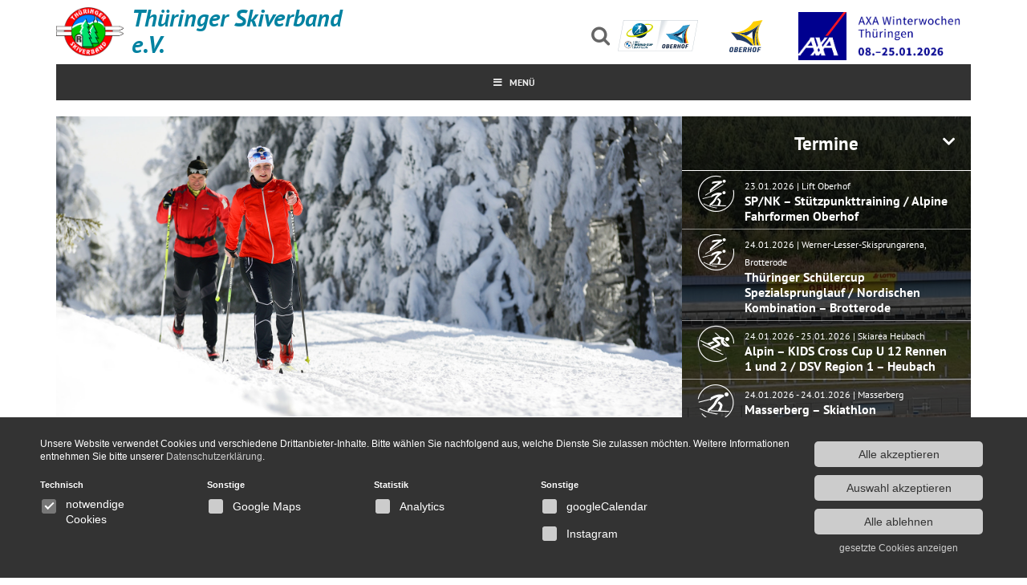

--- FILE ---
content_type: text/html; charset=UTF-8
request_url: https://thueringer-skiverband.de/disziplinen/skisprung/?filter=aktuelles
body_size: 30256
content:
<!DOCTYPE html>
<html lang="de">
<head>
	<meta charset="UTF-8">
	<meta name="viewport" content="width=device-width, initial-scale=1">
	
	<!-- Style -->
	<link rel="stylesheet" href="https://thueringer-skiverband.de/wp-content/themes/tsv/style.css" type="text/css" media="screen" />
	<link rel="pingback" href="https://thueringer-skiverband.de/xmlrpc.php" />
	<link rel="stylesheet" type="text/css" href="https://thueringer-skiverband.de/wp-content/themes/tsv/project-files/fonts/font-awesome/font-awesome.css">
	<link rel="stylesheet" type="text/css" href="https://thueringer-skiverband.de/wp-content/themes/tsv/project-files/css/all.css">
	<link rel="stylesheet" type="text/css" href="https://thueringer-skiverband.de/wp-content/themes/tsv/project-files/fonts/icomoon/icomoon.css">
	<link rel="stylesheet" href="https://thueringer-skiverband.de/wp-content/themes/tsv/project-files/js/swiper/swiper.min.css">
	<link rel="stylesheet" href="https://thueringer-skiverband.de/wp-content/themes/tsv/project-files/js/tablesorter/style.css">
	
	<script src="https://thueringer-skiverband.de/wp-content/themes/tsv/project-files/js/jquery.1-11-0.min.js"></script>
	<script src="https://thueringer-skiverband.de/wp-content/themes/tsv/project-files/js/jquery.tablesorter.min.js"></script>
	
	  <meta name='robots' content='index, follow, max-image-preview:large, max-snippet:-1, max-video-preview:-1' />

	<!-- This site is optimized with the Yoast SEO plugin v26.7 - https://yoast.com/wordpress/plugins/seo/ -->
	<title>Skisprung - Thüringer Skiverband e.V.</title>
	<link rel="canonical" href="https://thueringer-skiverband.de/disziplinen/skisprung/" />
	<meta property="og:locale" content="de_DE" />
	<meta property="og:type" content="article" />
	<meta property="og:title" content="Skisprung - Thüringer Skiverband e.V." />
	<meta property="og:description" content="Beschreibung" />
	<meta property="og:url" content="https://thueringer-skiverband.de/disziplinen/skisprung/" />
	<meta property="og:site_name" content="Thüringer Skiverband e.V." />
	<meta property="article:publisher" content="https://www.facebook.com/ThueringerSkiverband" />
	<meta property="article:modified_time" content="2017-06-01T07:52:10+00:00" />
	<meta name="twitter:card" content="summary_large_image" />
	<script type="application/ld+json" class="yoast-schema-graph">{"@context":"https://schema.org","@graph":[{"@type":"WebPage","@id":"https://thueringer-skiverband.de/disziplinen/skisprung/","url":"https://thueringer-skiverband.de/disziplinen/skisprung/","name":"Skisprung - Thüringer Skiverband e.V.","isPartOf":{"@id":"https://thueringer-skiverband.de/#website"},"datePublished":"2017-03-02T14:43:56+00:00","dateModified":"2017-06-01T07:52:10+00:00","breadcrumb":{"@id":"https://thueringer-skiverband.de/disziplinen/skisprung/#breadcrumb"},"inLanguage":"de","potentialAction":[{"@type":"ReadAction","target":["https://thueringer-skiverband.de/disziplinen/skisprung/"]}]},{"@type":"BreadcrumbList","@id":"https://thueringer-skiverband.de/disziplinen/skisprung/#breadcrumb","itemListElement":[{"@type":"ListItem","position":1,"name":"Startseite","item":"https://thueringer-skiverband.de/"},{"@type":"ListItem","position":2,"name":"Disziplinen","item":"https://thueringer-skiverband.de/disziplinen/"},{"@type":"ListItem","position":3,"name":"Skisprung"}]},{"@type":"WebSite","@id":"https://thueringer-skiverband.de/#website","url":"https://thueringer-skiverband.de/","name":"Thüringer Skiverband e.V.","description":"Informationen, Termine und Athleten rund um den Thüringer Skisport.","publisher":{"@id":"https://thueringer-skiverband.de/#organization"},"potentialAction":[{"@type":"SearchAction","target":{"@type":"EntryPoint","urlTemplate":"https://thueringer-skiverband.de/?s={search_term_string}"},"query-input":{"@type":"PropertyValueSpecification","valueRequired":true,"valueName":"search_term_string"}}],"inLanguage":"de"},{"@type":"Organization","@id":"https://thueringer-skiverband.de/#organization","name":"Thüringer Skiverband e.V.","url":"https://thueringer-skiverband.de/","logo":{"@type":"ImageObject","inLanguage":"de","@id":"https://thueringer-skiverband.de/#/schema/logo/image/","url":"https://thueringer-skiverband.de/wp-content/uploads/2022/04/Logo_TSV_freigestellt-e1649254450377.png","contentUrl":"https://thueringer-skiverband.de/wp-content/uploads/2022/04/Logo_TSV_freigestellt-e1649254450377.png","width":800,"height":575,"caption":"Thüringer Skiverband e.V."},"image":{"@id":"https://thueringer-skiverband.de/#/schema/logo/image/"},"sameAs":["https://www.facebook.com/ThueringerSkiverband","https://www.instagram.com/thueringer.skiverband/?hl=de","https://de.linkedin.com/company/thringer-skiverband"]}]}</script>
	<!-- / Yoast SEO plugin. -->


<link rel="alternate" type="application/rss+xml" title="Thüringer Skiverband e.V. &raquo; Feed" href="https://thueringer-skiverband.de/feed/" />
<link rel="alternate" type="application/rss+xml" title="Thüringer Skiverband e.V. &raquo; Kommentar-Feed" href="https://thueringer-skiverband.de/comments/feed/" />
<link rel="alternate" type="application/rss+xml" title="Thüringer Skiverband e.V. &raquo; Skisprung-Kommentar-Feed" href="https://thueringer-skiverband.de/disziplinen/skisprung/feed/" />
<link rel="alternate" title="oEmbed (JSON)" type="application/json+oembed" href="https://thueringer-skiverband.de/wp-json/oembed/1.0/embed?url=https%3A%2F%2Fthueringer-skiverband.de%2Fdisziplinen%2Fskisprung%2F" />
<link rel="alternate" title="oEmbed (XML)" type="text/xml+oembed" href="https://thueringer-skiverband.de/wp-json/oembed/1.0/embed?url=https%3A%2F%2Fthueringer-skiverband.de%2Fdisziplinen%2Fskisprung%2F&#038;format=xml" />
<style id='wp-img-auto-sizes-contain-inline-css' type='text/css'>
img:is([sizes=auto i],[sizes^="auto," i]){contain-intrinsic-size:3000px 1500px}
/*# sourceURL=wp-img-auto-sizes-contain-inline-css */
</style>
<link rel='stylesheet' id='wp-block-library-css' href='https://thueringer-skiverband.de/wp-includes/css/dist/block-library/style.min.css?ver=6.9' type='text/css' media='all' />
<style id='global-styles-inline-css' type='text/css'>
:root{--wp--preset--aspect-ratio--square: 1;--wp--preset--aspect-ratio--4-3: 4/3;--wp--preset--aspect-ratio--3-4: 3/4;--wp--preset--aspect-ratio--3-2: 3/2;--wp--preset--aspect-ratio--2-3: 2/3;--wp--preset--aspect-ratio--16-9: 16/9;--wp--preset--aspect-ratio--9-16: 9/16;--wp--preset--color--black: #000000;--wp--preset--color--cyan-bluish-gray: #abb8c3;--wp--preset--color--white: #ffffff;--wp--preset--color--pale-pink: #f78da7;--wp--preset--color--vivid-red: #cf2e2e;--wp--preset--color--luminous-vivid-orange: #ff6900;--wp--preset--color--luminous-vivid-amber: #fcb900;--wp--preset--color--light-green-cyan: #7bdcb5;--wp--preset--color--vivid-green-cyan: #00d084;--wp--preset--color--pale-cyan-blue: #8ed1fc;--wp--preset--color--vivid-cyan-blue: #0693e3;--wp--preset--color--vivid-purple: #9b51e0;--wp--preset--gradient--vivid-cyan-blue-to-vivid-purple: linear-gradient(135deg,rgb(6,147,227) 0%,rgb(155,81,224) 100%);--wp--preset--gradient--light-green-cyan-to-vivid-green-cyan: linear-gradient(135deg,rgb(122,220,180) 0%,rgb(0,208,130) 100%);--wp--preset--gradient--luminous-vivid-amber-to-luminous-vivid-orange: linear-gradient(135deg,rgb(252,185,0) 0%,rgb(255,105,0) 100%);--wp--preset--gradient--luminous-vivid-orange-to-vivid-red: linear-gradient(135deg,rgb(255,105,0) 0%,rgb(207,46,46) 100%);--wp--preset--gradient--very-light-gray-to-cyan-bluish-gray: linear-gradient(135deg,rgb(238,238,238) 0%,rgb(169,184,195) 100%);--wp--preset--gradient--cool-to-warm-spectrum: linear-gradient(135deg,rgb(74,234,220) 0%,rgb(151,120,209) 20%,rgb(207,42,186) 40%,rgb(238,44,130) 60%,rgb(251,105,98) 80%,rgb(254,248,76) 100%);--wp--preset--gradient--blush-light-purple: linear-gradient(135deg,rgb(255,206,236) 0%,rgb(152,150,240) 100%);--wp--preset--gradient--blush-bordeaux: linear-gradient(135deg,rgb(254,205,165) 0%,rgb(254,45,45) 50%,rgb(107,0,62) 100%);--wp--preset--gradient--luminous-dusk: linear-gradient(135deg,rgb(255,203,112) 0%,rgb(199,81,192) 50%,rgb(65,88,208) 100%);--wp--preset--gradient--pale-ocean: linear-gradient(135deg,rgb(255,245,203) 0%,rgb(182,227,212) 50%,rgb(51,167,181) 100%);--wp--preset--gradient--electric-grass: linear-gradient(135deg,rgb(202,248,128) 0%,rgb(113,206,126) 100%);--wp--preset--gradient--midnight: linear-gradient(135deg,rgb(2,3,129) 0%,rgb(40,116,252) 100%);--wp--preset--font-size--small: 13px;--wp--preset--font-size--medium: 20px;--wp--preset--font-size--large: 36px;--wp--preset--font-size--x-large: 42px;--wp--preset--spacing--20: 0.44rem;--wp--preset--spacing--30: 0.67rem;--wp--preset--spacing--40: 1rem;--wp--preset--spacing--50: 1.5rem;--wp--preset--spacing--60: 2.25rem;--wp--preset--spacing--70: 3.38rem;--wp--preset--spacing--80: 5.06rem;--wp--preset--shadow--natural: 6px 6px 9px rgba(0, 0, 0, 0.2);--wp--preset--shadow--deep: 12px 12px 50px rgba(0, 0, 0, 0.4);--wp--preset--shadow--sharp: 6px 6px 0px rgba(0, 0, 0, 0.2);--wp--preset--shadow--outlined: 6px 6px 0px -3px rgb(255, 255, 255), 6px 6px rgb(0, 0, 0);--wp--preset--shadow--crisp: 6px 6px 0px rgb(0, 0, 0);}:where(.is-layout-flex){gap: 0.5em;}:where(.is-layout-grid){gap: 0.5em;}body .is-layout-flex{display: flex;}.is-layout-flex{flex-wrap: wrap;align-items: center;}.is-layout-flex > :is(*, div){margin: 0;}body .is-layout-grid{display: grid;}.is-layout-grid > :is(*, div){margin: 0;}:where(.wp-block-columns.is-layout-flex){gap: 2em;}:where(.wp-block-columns.is-layout-grid){gap: 2em;}:where(.wp-block-post-template.is-layout-flex){gap: 1.25em;}:where(.wp-block-post-template.is-layout-grid){gap: 1.25em;}.has-black-color{color: var(--wp--preset--color--black) !important;}.has-cyan-bluish-gray-color{color: var(--wp--preset--color--cyan-bluish-gray) !important;}.has-white-color{color: var(--wp--preset--color--white) !important;}.has-pale-pink-color{color: var(--wp--preset--color--pale-pink) !important;}.has-vivid-red-color{color: var(--wp--preset--color--vivid-red) !important;}.has-luminous-vivid-orange-color{color: var(--wp--preset--color--luminous-vivid-orange) !important;}.has-luminous-vivid-amber-color{color: var(--wp--preset--color--luminous-vivid-amber) !important;}.has-light-green-cyan-color{color: var(--wp--preset--color--light-green-cyan) !important;}.has-vivid-green-cyan-color{color: var(--wp--preset--color--vivid-green-cyan) !important;}.has-pale-cyan-blue-color{color: var(--wp--preset--color--pale-cyan-blue) !important;}.has-vivid-cyan-blue-color{color: var(--wp--preset--color--vivid-cyan-blue) !important;}.has-vivid-purple-color{color: var(--wp--preset--color--vivid-purple) !important;}.has-black-background-color{background-color: var(--wp--preset--color--black) !important;}.has-cyan-bluish-gray-background-color{background-color: var(--wp--preset--color--cyan-bluish-gray) !important;}.has-white-background-color{background-color: var(--wp--preset--color--white) !important;}.has-pale-pink-background-color{background-color: var(--wp--preset--color--pale-pink) !important;}.has-vivid-red-background-color{background-color: var(--wp--preset--color--vivid-red) !important;}.has-luminous-vivid-orange-background-color{background-color: var(--wp--preset--color--luminous-vivid-orange) !important;}.has-luminous-vivid-amber-background-color{background-color: var(--wp--preset--color--luminous-vivid-amber) !important;}.has-light-green-cyan-background-color{background-color: var(--wp--preset--color--light-green-cyan) !important;}.has-vivid-green-cyan-background-color{background-color: var(--wp--preset--color--vivid-green-cyan) !important;}.has-pale-cyan-blue-background-color{background-color: var(--wp--preset--color--pale-cyan-blue) !important;}.has-vivid-cyan-blue-background-color{background-color: var(--wp--preset--color--vivid-cyan-blue) !important;}.has-vivid-purple-background-color{background-color: var(--wp--preset--color--vivid-purple) !important;}.has-black-border-color{border-color: var(--wp--preset--color--black) !important;}.has-cyan-bluish-gray-border-color{border-color: var(--wp--preset--color--cyan-bluish-gray) !important;}.has-white-border-color{border-color: var(--wp--preset--color--white) !important;}.has-pale-pink-border-color{border-color: var(--wp--preset--color--pale-pink) !important;}.has-vivid-red-border-color{border-color: var(--wp--preset--color--vivid-red) !important;}.has-luminous-vivid-orange-border-color{border-color: var(--wp--preset--color--luminous-vivid-orange) !important;}.has-luminous-vivid-amber-border-color{border-color: var(--wp--preset--color--luminous-vivid-amber) !important;}.has-light-green-cyan-border-color{border-color: var(--wp--preset--color--light-green-cyan) !important;}.has-vivid-green-cyan-border-color{border-color: var(--wp--preset--color--vivid-green-cyan) !important;}.has-pale-cyan-blue-border-color{border-color: var(--wp--preset--color--pale-cyan-blue) !important;}.has-vivid-cyan-blue-border-color{border-color: var(--wp--preset--color--vivid-cyan-blue) !important;}.has-vivid-purple-border-color{border-color: var(--wp--preset--color--vivid-purple) !important;}.has-vivid-cyan-blue-to-vivid-purple-gradient-background{background: var(--wp--preset--gradient--vivid-cyan-blue-to-vivid-purple) !important;}.has-light-green-cyan-to-vivid-green-cyan-gradient-background{background: var(--wp--preset--gradient--light-green-cyan-to-vivid-green-cyan) !important;}.has-luminous-vivid-amber-to-luminous-vivid-orange-gradient-background{background: var(--wp--preset--gradient--luminous-vivid-amber-to-luminous-vivid-orange) !important;}.has-luminous-vivid-orange-to-vivid-red-gradient-background{background: var(--wp--preset--gradient--luminous-vivid-orange-to-vivid-red) !important;}.has-very-light-gray-to-cyan-bluish-gray-gradient-background{background: var(--wp--preset--gradient--very-light-gray-to-cyan-bluish-gray) !important;}.has-cool-to-warm-spectrum-gradient-background{background: var(--wp--preset--gradient--cool-to-warm-spectrum) !important;}.has-blush-light-purple-gradient-background{background: var(--wp--preset--gradient--blush-light-purple) !important;}.has-blush-bordeaux-gradient-background{background: var(--wp--preset--gradient--blush-bordeaux) !important;}.has-luminous-dusk-gradient-background{background: var(--wp--preset--gradient--luminous-dusk) !important;}.has-pale-ocean-gradient-background{background: var(--wp--preset--gradient--pale-ocean) !important;}.has-electric-grass-gradient-background{background: var(--wp--preset--gradient--electric-grass) !important;}.has-midnight-gradient-background{background: var(--wp--preset--gradient--midnight) !important;}.has-small-font-size{font-size: var(--wp--preset--font-size--small) !important;}.has-medium-font-size{font-size: var(--wp--preset--font-size--medium) !important;}.has-large-font-size{font-size: var(--wp--preset--font-size--large) !important;}.has-x-large-font-size{font-size: var(--wp--preset--font-size--x-large) !important;}
/*# sourceURL=global-styles-inline-css */
</style>

<style id='classic-theme-styles-inline-css' type='text/css'>
/*! This file is auto-generated */
.wp-block-button__link{color:#fff;background-color:#32373c;border-radius:9999px;box-shadow:none;text-decoration:none;padding:calc(.667em + 2px) calc(1.333em + 2px);font-size:1.125em}.wp-block-file__button{background:#32373c;color:#fff;text-decoration:none}
/*# sourceURL=/wp-includes/css/classic-themes.min.css */
</style>
<link rel='stylesheet' id='apss-font-awesome-four-css' href='https://thueringer-skiverband.de/wp-content/plugins/accesspress-social-share/css/font-awesome.min.css?ver=4.5.6' type='text/css' media='all' />
<link rel='stylesheet' id='apss-frontend-css-css' href='https://thueringer-skiverband.de/wp-content/plugins/accesspress-social-share/css/frontend.css?ver=4.5.6' type='text/css' media='all' />
<link rel='stylesheet' id='contact-form-7-css' href='https://thueringer-skiverband.de/wp-content/plugins/contact-form-7/includes/css/styles.css?ver=6.1.4' type='text/css' media='all' />
<link rel='stylesheet' id='wpdm-fonticon-css' href='https://thueringer-skiverband.de/wp-content/plugins/download-manager/assets/wpdm-iconfont/css/wpdm-icons.css?ver=6.9' type='text/css' media='all' />
<link rel='stylesheet' id='wpdm-front-css' href='https://thueringer-skiverband.de/wp-content/plugins/download-manager/assets/css/front.min.css?ver=3.3.46' type='text/css' media='all' />
<link rel='stylesheet' id='wpdm-front-dark-css' href='https://thueringer-skiverband.de/wp-content/plugins/download-manager/assets/css/front-dark.min.css?ver=3.3.46' type='text/css' media='all' />
<link rel='stylesheet' id='wp-lightbox-2.min.css-css' href='https://thueringer-skiverband.de/wp-content/plugins/wp-lightbox-2/styles/lightbox.min.css?ver=1.3.4' type='text/css' media='all' />
<link rel='stylesheet' id='template-style-css' href='https://thueringer-skiverband.de/wp-content/themes/tsv/style.css?ver=6.9' type='text/css' media='all' />
<link rel='stylesheet' id='ubermenu-css' href='https://thueringer-skiverband.de/wp-content/plugins/ubermenu/pro/assets/css/ubermenu.min.css?ver=3.8.5' type='text/css' media='all' />
<link rel='stylesheet' id='ubermenu-black-white-2-css' href='https://thueringer-skiverband.de/wp-content/plugins/ubermenu/assets/css/skins/blackwhite2.css?ver=6.9' type='text/css' media='all' />
<link rel='stylesheet' id='ubermenu-font-awesome-all-css' href='https://thueringer-skiverband.de/wp-content/plugins/ubermenu/assets/fontawesome/css/all.min.css?ver=6.9' type='text/css' media='all' />
<script type="text/javascript" src="https://thueringer-skiverband.de/wp-includes/js/jquery/jquery.min.js?ver=3.7.1" id="jquery-core-js"></script>
<script type="text/javascript" src="https://thueringer-skiverband.de/wp-includes/js/jquery/jquery-migrate.min.js?ver=3.4.1" id="jquery-migrate-js"></script>
<script type="text/javascript" src="https://thueringer-skiverband.de/wp-content/plugins/download-manager/assets/js/wpdm.min.js?ver=6.9" id="wpdm-frontend-js-js"></script>
<script type="text/javascript" id="wpdm-frontjs-js-extra">
/* <![CDATA[ */
var wpdm_url = {"home":"https://thueringer-skiverband.de/","site":"https://thueringer-skiverband.de/","ajax":"https://thueringer-skiverband.de/wp-admin/admin-ajax.php"};
var wpdm_js = {"spinner":"\u003Ci class=\"wpdm-icon wpdm-sun wpdm-spin\"\u003E\u003C/i\u003E","client_id":"c9c9253b1ad750d10aaaafb5987ed432"};
var wpdm_strings = {"pass_var":"Password Verified!","pass_var_q":"Bitte klicken Sie auf den folgenden Button, um den Download zu starten.","start_dl":"Download starten"};
//# sourceURL=wpdm-frontjs-js-extra
/* ]]> */
</script>
<script type="text/javascript" src="https://thueringer-skiverband.de/wp-content/plugins/download-manager/assets/js/front.min.js?ver=3.3.46" id="wpdm-frontjs-js"></script>
<link rel="https://api.w.org/" href="https://thueringer-skiverband.de/wp-json/" /><link rel="EditURI" type="application/rsd+xml" title="RSD" href="https://thueringer-skiverband.de/xmlrpc.php?rsd" />
<meta name="generator" content="WordPress 6.9" />
<link rel='shortlink' href='https://thueringer-skiverband.de/?p=13' />
<style id="ubermenu-custom-generated-css">
/** Font Awesome 4 Compatibility **/
.fa{font-style:normal;font-variant:normal;font-weight:normal;font-family:FontAwesome;}

/** UberMenu Responsive Styles (Breakpoint Setting) **/
@media screen and (min-width: 1301px){
  .ubermenu{ display:block !important; } .ubermenu-responsive .ubermenu-item.ubermenu-hide-desktop{ display:none !important; } .ubermenu-responsive.ubermenu-retractors-responsive .ubermenu-retractor-mobile{ display:none; }  /* Top level items full height */ .ubermenu.ubermenu-horizontal.ubermenu-items-vstretch .ubermenu-nav{   display:flex;   align-items:stretch; } .ubermenu.ubermenu-horizontal.ubermenu-items-vstretch .ubermenu-item.ubermenu-item-level-0{   display:flex;   flex-direction:column; } .ubermenu.ubermenu-horizontal.ubermenu-items-vstretch .ubermenu-item.ubermenu-item-level-0 > .ubermenu-target{   flex:1;   display:flex;   align-items:center; flex-wrap:wrap; } .ubermenu.ubermenu-horizontal.ubermenu-items-vstretch .ubermenu-item.ubermenu-item-level-0 > .ubermenu-target > .ubermenu-target-divider{ position:static; flex-basis:100%; } .ubermenu.ubermenu-horizontal.ubermenu-items-vstretch .ubermenu-item.ubermenu-item-level-0 > .ubermenu-target.ubermenu-item-layout-image_left > .ubermenu-target-text{ padding-left:1em; } .ubermenu.ubermenu-horizontal.ubermenu-items-vstretch .ubermenu-item.ubermenu-item-level-0 > .ubermenu-target.ubermenu-item-layout-image_right > .ubermenu-target-text{ padding-right:1em; } .ubermenu.ubermenu-horizontal.ubermenu-items-vstretch .ubermenu-item.ubermenu-item-level-0 > .ubermenu-target.ubermenu-item-layout-image_above, .ubermenu.ubermenu-horizontal.ubermenu-items-vstretch .ubermenu-item.ubermenu-item-level-0 > .ubermenu-target.ubermenu-item-layout-image_below{ flex-direction:column; } .ubermenu.ubermenu-horizontal.ubermenu-items-vstretch .ubermenu-item.ubermenu-item-level-0 > .ubermenu-submenu-drop{   top:100%; } .ubermenu.ubermenu-horizontal.ubermenu-items-vstretch .ubermenu-item-level-0:not(.ubermenu-align-right) + .ubermenu-item.ubermenu-align-right{ margin-left:auto; } .ubermenu.ubermenu-horizontal.ubermenu-items-vstretch .ubermenu-item.ubermenu-item-level-0 > .ubermenu-target.ubermenu-content-align-left{   justify-content:flex-start; } .ubermenu.ubermenu-horizontal.ubermenu-items-vstretch .ubermenu-item.ubermenu-item-level-0 > .ubermenu-target.ubermenu-content-align-center{   justify-content:center; } .ubermenu.ubermenu-horizontal.ubermenu-items-vstretch .ubermenu-item.ubermenu-item-level-0 > .ubermenu-target.ubermenu-content-align-right{   justify-content:flex-end; }  /* Force current submenu always open but below others */ .ubermenu-force-current-submenu .ubermenu-item-level-0.ubermenu-current-menu-item > .ubermenu-submenu-drop, .ubermenu-force-current-submenu .ubermenu-item-level-0.ubermenu-current-menu-ancestor > .ubermenu-submenu-drop {     display: block!important;     opacity: 1!important;     visibility: visible!important;     margin: 0!important;     top: auto!important;     height: auto;     z-index:19; }   /* Invert Horizontal menu to make subs go up */ .ubermenu-invert.ubermenu-horizontal .ubermenu-item-level-0 > .ubermenu-submenu-drop, .ubermenu-invert.ubermenu-horizontal.ubermenu-items-vstretch .ubermenu-item.ubermenu-item-level-0>.ubermenu-submenu-drop{  top:auto;  bottom:100%; } .ubermenu-invert.ubermenu-horizontal.ubermenu-sub-indicators .ubermenu-item-level-0.ubermenu-has-submenu-drop > .ubermenu-target > .ubermenu-sub-indicator{ transform:rotate(180deg); } /* Make second level flyouts fly up */ .ubermenu-invert.ubermenu-horizontal .ubermenu-submenu .ubermenu-item.ubermenu-active > .ubermenu-submenu-type-flyout{     top:auto;     bottom:0; } /* Clip the submenus properly when inverted */ .ubermenu-invert.ubermenu-horizontal .ubermenu-item-level-0 > .ubermenu-submenu-drop{     clip: rect(-5000px,5000px,auto,-5000px); }    /* Invert Vertical menu to make subs go left */ .ubermenu-invert.ubermenu-vertical .ubermenu-item-level-0 > .ubermenu-submenu-drop{   right:100%;   left:auto; } .ubermenu-invert.ubermenu-vertical.ubermenu-sub-indicators .ubermenu-item-level-0.ubermenu-item-has-children > .ubermenu-target > .ubermenu-sub-indicator{   right:auto;   left:10px; transform:rotate(90deg); } .ubermenu-vertical.ubermenu-invert .ubermenu-item > .ubermenu-submenu-drop {   clip: rect(-5000px,5000px,5000px,-5000px); } /* Vertical Flyout > Flyout */ .ubermenu-vertical.ubermenu-invert.ubermenu-sub-indicators .ubermenu-has-submenu-drop > .ubermenu-target{   padding-left:25px; } .ubermenu-vertical.ubermenu-invert .ubermenu-item > .ubermenu-target > .ubermenu-sub-indicator {   right:auto;   left:10px;   transform:rotate(90deg); } .ubermenu-vertical.ubermenu-invert .ubermenu-item > .ubermenu-submenu-drop.ubermenu-submenu-type-flyout, .ubermenu-vertical.ubermenu-invert .ubermenu-submenu-type-flyout > .ubermenu-item > .ubermenu-submenu-drop {   right: 100%;   left: auto; }  .ubermenu-responsive-toggle{ display:none; }
}
@media screen and (max-width: 1300px){
   .ubermenu-responsive-toggle, .ubermenu-sticky-toggle-wrapper { display: block; }  .ubermenu-responsive{ width:100%; max-height:600px; visibility:visible; overflow:visible;  -webkit-transition:max-height 1s ease-in; transition:max-height .3s ease-in; } .ubermenu-responsive.ubermenu-mobile-accordion:not(.ubermenu-mobile-modal):not(.ubermenu-in-transition):not(.ubermenu-responsive-collapse){ max-height:none; } .ubermenu-responsive.ubermenu-items-align-center{   text-align:left; } .ubermenu-responsive.ubermenu{ margin:0; } .ubermenu-responsive.ubermenu .ubermenu-nav{ display:block; }  .ubermenu-responsive.ubermenu-responsive-nocollapse, .ubermenu-repsonsive.ubermenu-no-transitions{ display:block; max-height:none; }  .ubermenu-responsive.ubermenu-responsive-collapse{ max-height:none; visibility:visible; overflow:visible; } .ubermenu-responsive.ubermenu-responsive-collapse{ max-height:0; overflow:hidden !important; visibility:hidden; } .ubermenu-responsive.ubermenu-in-transition, .ubermenu-responsive.ubermenu-in-transition .ubermenu-nav{ overflow:hidden !important; visibility:visible; } .ubermenu-responsive.ubermenu-responsive-collapse:not(.ubermenu-in-transition){ border-top-width:0; border-bottom-width:0; } .ubermenu-responsive.ubermenu-responsive-collapse .ubermenu-item .ubermenu-submenu{ display:none; }  .ubermenu-responsive .ubermenu-item-level-0{ width:50%; } .ubermenu-responsive.ubermenu-responsive-single-column .ubermenu-item-level-0{ float:none; clear:both; width:100%; } .ubermenu-responsive .ubermenu-item.ubermenu-item-level-0 > .ubermenu-target{ border:none; box-shadow:none; } .ubermenu-responsive .ubermenu-item.ubermenu-has-submenu-flyout{ position:static; } .ubermenu-responsive.ubermenu-sub-indicators .ubermenu-submenu-type-flyout .ubermenu-has-submenu-drop > .ubermenu-target > .ubermenu-sub-indicator{ transform:rotate(0); right:10px; left:auto; } .ubermenu-responsive .ubermenu-nav .ubermenu-item .ubermenu-submenu.ubermenu-submenu-drop{ width:100%; min-width:100%; max-width:100%; top:auto; left:0 !important; } .ubermenu-responsive.ubermenu-has-border .ubermenu-nav .ubermenu-item .ubermenu-submenu.ubermenu-submenu-drop{ left: -1px !important; /* For borders */ } .ubermenu-responsive .ubermenu-submenu.ubermenu-submenu-type-mega > .ubermenu-item.ubermenu-column{ min-height:0; border-left:none;  float:left; /* override left/center/right content alignment */ display:block; } .ubermenu-responsive .ubermenu-item.ubermenu-active > .ubermenu-submenu.ubermenu-submenu-type-mega{     max-height:none;     height:auto;/*prevent overflow scrolling since android is still finicky*/     overflow:visible; } .ubermenu-responsive.ubermenu-transition-slide .ubermenu-item.ubermenu-in-transition > .ubermenu-submenu-drop{ max-height:1000px; /* because of slide transition */ } .ubermenu .ubermenu-submenu-type-flyout .ubermenu-submenu-type-mega{ min-height:0; } .ubermenu.ubermenu-responsive .ubermenu-column, .ubermenu.ubermenu-responsive .ubermenu-column-auto{ min-width:50%; } .ubermenu.ubermenu-responsive .ubermenu-autoclear > .ubermenu-column{ clear:none; } .ubermenu.ubermenu-responsive .ubermenu-column:nth-of-type(2n+1){ clear:both; } .ubermenu.ubermenu-responsive .ubermenu-submenu-retractor-top:not(.ubermenu-submenu-retractor-top-2) .ubermenu-column:nth-of-type(2n+1){ clear:none; } .ubermenu.ubermenu-responsive .ubermenu-submenu-retractor-top:not(.ubermenu-submenu-retractor-top-2) .ubermenu-column:nth-of-type(2n+2){ clear:both; }  .ubermenu-responsive-single-column-subs .ubermenu-submenu .ubermenu-item { float: none; clear: both; width: 100%; min-width: 100%; }  /* Submenu footer content */ .ubermenu .ubermenu-submenu-footer{     position:relative; clear:both;     bottom:auto;     right:auto; }   .ubermenu.ubermenu-responsive .ubermenu-tabs, .ubermenu.ubermenu-responsive .ubermenu-tabs-group, .ubermenu.ubermenu-responsive .ubermenu-tab, .ubermenu.ubermenu-responsive .ubermenu-tab-content-panel{ /** TABS SHOULD BE 100%  ACCORDION */ width:100%; min-width:100%; max-width:100%; left:0; } .ubermenu.ubermenu-responsive .ubermenu-tabs, .ubermenu.ubermenu-responsive .ubermenu-tab-content-panel{ min-height:0 !important;/* Override Inline Style from JS */ } .ubermenu.ubermenu-responsive .ubermenu-tabs{ z-index:15; } .ubermenu.ubermenu-responsive .ubermenu-tab-content-panel{ z-index:20; } /* Tab Layering */ .ubermenu-responsive .ubermenu-tab{ position:relative; } .ubermenu-responsive .ubermenu-tab.ubermenu-active{ position:relative; z-index:20; } .ubermenu-responsive .ubermenu-tab > .ubermenu-target{ border-width:0 0 1px 0; } .ubermenu-responsive.ubermenu-sub-indicators .ubermenu-tabs > .ubermenu-tabs-group > .ubermenu-tab.ubermenu-has-submenu-drop > .ubermenu-target > .ubermenu-sub-indicator{ transform:rotate(0); right:10px; left:auto; }  .ubermenu-responsive .ubermenu-tabs > .ubermenu-tabs-group > .ubermenu-tab > .ubermenu-tab-content-panel{ top:auto; border-width:1px; } .ubermenu-responsive .ubermenu-tab-layout-bottom > .ubermenu-tabs-group{ /*position:relative;*/ }   .ubermenu-reponsive .ubermenu-item-level-0 > .ubermenu-submenu-type-stack{ /* Top Level Stack Columns */ position:relative; }  .ubermenu-responsive .ubermenu-submenu-type-stack .ubermenu-column, .ubermenu-responsive .ubermenu-submenu-type-stack .ubermenu-column-auto{ /* Stack Columns */ width:100%; max-width:100%; }   .ubermenu-responsive .ubermenu-item-mini{ /* Mini items */ min-width:0; width:auto; float:left; clear:none !important; } .ubermenu-responsive .ubermenu-item.ubermenu-item-mini > a.ubermenu-target{ padding-left:20px; padding-right:20px; }   .ubermenu-responsive .ubermenu-item.ubermenu-hide-mobile{ /* Hiding items */ display:none !important; }  .ubermenu-responsive.ubermenu-hide-bkgs .ubermenu-submenu.ubermenu-submenu-bkg-img{ /** Hide Background Images in Submenu */ background-image:none; } .ubermenu.ubermenu-responsive .ubermenu-item-level-0.ubermenu-item-mini{ min-width:0; width:auto; } .ubermenu-vertical .ubermenu-item.ubermenu-item-level-0{ width:100%; } .ubermenu-vertical.ubermenu-sub-indicators .ubermenu-item-level-0.ubermenu-item-has-children > .ubermenu-target > .ubermenu-sub-indicator{ right:10px; left:auto; transform:rotate(0); } .ubermenu-vertical .ubermenu-item.ubermenu-item-level-0.ubermenu-relative.ubermenu-active > .ubermenu-submenu-drop.ubermenu-submenu-align-vertical_parent_item{     top:auto; }   .ubermenu.ubermenu-responsive .ubermenu-tabs{     position:static; } /* Tabs on Mobile with mouse (but not click) - leave space to hover off */ .ubermenu:not(.ubermenu-is-mobile):not(.ubermenu-submenu-indicator-closes) .ubermenu-submenu .ubermenu-tab[data-ubermenu-trigger="mouseover"] .ubermenu-tab-content-panel, .ubermenu:not(.ubermenu-is-mobile):not(.ubermenu-submenu-indicator-closes) .ubermenu-submenu .ubermenu-tab[data-ubermenu-trigger="hover_intent"] .ubermenu-tab-content-panel{     margin-left:6%; width:94%; min-width:94%; }  /* Sub indicator close visibility */ .ubermenu.ubermenu-submenu-indicator-closes .ubermenu-active > .ubermenu-target > .ubermenu-sub-indicator-close{ display:block; display: flex; align-items: center; justify-content: center; } .ubermenu.ubermenu-submenu-indicator-closes .ubermenu-active > .ubermenu-target > .ubermenu-sub-indicator{ display:none; }  .ubermenu .ubermenu-tabs .ubermenu-tab-content-panel{     box-shadow: 0 5px 10px rgba(0,0,0,.075); }  /* When submenus and items go full width, move items back to appropriate positioning */ .ubermenu .ubermenu-submenu-rtl {     direction: ltr; }   /* Fixed position mobile menu */ .ubermenu.ubermenu-mobile-modal{   position:fixed;   z-index:9999999; opacity:1;   top:0;   left:0;   width:100%;   width:100vw;   max-width:100%;   max-width:100vw; height:100%; height:calc(100vh - calc(100vh - 100%)); height:-webkit-fill-available; max-height:calc(100vh - calc(100vh - 100%)); max-height:-webkit-fill-available;   border:none; box-sizing:border-box;    display:flex;   flex-direction:column;   justify-content:flex-start; overflow-y:auto !important; /* for non-accordion mode */ overflow-x:hidden !important; overscroll-behavior: contain; transform:scale(1); transition-duration:.1s; transition-property: all; } .ubermenu.ubermenu-mobile-modal.ubermenu-mobile-accordion.ubermenu-interaction-press{ overflow-y:hidden !important; } .ubermenu.ubermenu-mobile-modal.ubermenu-responsive-collapse{ overflow:hidden !important; opacity:0; transform:scale(.9); visibility:hidden; } .ubermenu.ubermenu-mobile-modal .ubermenu-nav{   flex:1;   overflow-y:auto !important; overscroll-behavior: contain; } .ubermenu.ubermenu-mobile-modal .ubermenu-item-level-0{ margin:0; } .ubermenu.ubermenu-mobile-modal .ubermenu-mobile-close-button{ border:none; background:none; border-radius:0; padding:1em; color:inherit; display:inline-block; text-align:center; font-size:14px; } .ubermenu.ubermenu-mobile-modal .ubermenu-mobile-footer .ubermenu-mobile-close-button{ width: 100%; display: flex; align-items: center; justify-content: center; } .ubermenu.ubermenu-mobile-modal .ubermenu-mobile-footer .ubermenu-mobile-close-button .ubermenu-icon-essential, .ubermenu.ubermenu-mobile-modal .ubermenu-mobile-footer .ubermenu-mobile-close-button .fas.fa-times{ margin-right:.2em; }  /* Header/Footer Mobile content */ .ubermenu .ubermenu-mobile-header, .ubermenu .ubermenu-mobile-footer{ display:block; text-align:center; color:inherit; }  /* Accordion submenus mobile (single column tablet) */ .ubermenu.ubermenu-responsive-single-column.ubermenu-mobile-accordion.ubermenu-interaction-press .ubermenu-item > .ubermenu-submenu-drop, .ubermenu.ubermenu-responsive-single-column.ubermenu-mobile-accordion.ubermenu-interaction-press .ubermenu-tab > .ubermenu-tab-content-panel{ box-sizing:border-box; border-left:none; border-right:none; box-shadow:none; } .ubermenu.ubermenu-responsive-single-column.ubermenu-mobile-accordion.ubermenu-interaction-press .ubermenu-item.ubermenu-active > .ubermenu-submenu-drop, .ubermenu.ubermenu-responsive-single-column.ubermenu-mobile-accordion.ubermenu-interaction-press .ubermenu-tab.ubermenu-active > .ubermenu-tab-content-panel{   position:static; }   /* Accordion indented - remove borders and extra spacing from headers */ .ubermenu.ubermenu-mobile-accordion-indent .ubermenu-submenu.ubermenu-submenu-drop, .ubermenu.ubermenu-mobile-accordion-indent .ubermenu-submenu .ubermenu-item-header.ubermenu-has-submenu-stack > .ubermenu-target{   border:none; } .ubermenu.ubermenu-mobile-accordion-indent .ubermenu-submenu .ubermenu-item-header.ubermenu-has-submenu-stack > .ubermenu-submenu-type-stack{   padding-top:0; } /* Accordion dropdown indentation padding */ .ubermenu.ubermenu-mobile-accordion-indent .ubermenu-submenu-drop .ubermenu-submenu-drop .ubermenu-item > .ubermenu-target, .ubermenu.ubermenu-mobile-accordion-indent .ubermenu-submenu-drop .ubermenu-tab-content-panel .ubermenu-item > .ubermenu-target{   padding-left:calc( var(--ubermenu-accordion-indent) * 2 ); } .ubermenu.ubermenu-mobile-accordion-indent .ubermenu-submenu-drop .ubermenu-submenu-drop .ubermenu-submenu-drop .ubermenu-item > .ubermenu-target, .ubermenu.ubermenu-mobile-accordion-indent .ubermenu-submenu-drop .ubermenu-tab-content-panel .ubermenu-tab-content-panel .ubermenu-item > .ubermenu-target{   padding-left:calc( var(--ubermenu-accordion-indent) * 3 ); } .ubermenu.ubermenu-mobile-accordion-indent .ubermenu-submenu-drop .ubermenu-submenu-drop .ubermenu-submenu-drop .ubermenu-submenu-drop .ubermenu-item > .ubermenu-target, .ubermenu.ubermenu-mobile-accordion-indent .ubermenu-submenu-drop .ubermenu-tab-content-panel .ubermenu-tab-content-panel .ubermenu-tab-content-panel .ubermenu-item > .ubermenu-target{   padding-left:calc( var(--ubermenu-accordion-indent) * 4 ); } /* Reverse Accordion dropdown indentation padding */ .rtl .ubermenu.ubermenu-mobile-accordion-indent .ubermenu-submenu-drop .ubermenu-submenu-drop .ubermenu-item > .ubermenu-target, .rtl .ubermenu.ubermenu-mobile-accordion-indent .ubermenu-submenu-drop .ubermenu-tab-content-panel .ubermenu-item > .ubermenu-target{ padding-left:0;   padding-right:calc( var(--ubermenu-accordion-indent) * 2 ); } .rtl .ubermenu.ubermenu-mobile-accordion-indent .ubermenu-submenu-drop .ubermenu-submenu-drop .ubermenu-submenu-drop .ubermenu-item > .ubermenu-target, .rtl .ubermenu.ubermenu-mobile-accordion-indent .ubermenu-submenu-drop .ubermenu-tab-content-panel .ubermenu-tab-content-panel .ubermenu-item > .ubermenu-target{ padding-left:0; padding-right:calc( var(--ubermenu-accordion-indent) * 3 ); } .rtl .ubermenu.ubermenu-mobile-accordion-indent .ubermenu-submenu-drop .ubermenu-submenu-drop .ubermenu-submenu-drop .ubermenu-submenu-drop .ubermenu-item > .ubermenu-target, .rtl .ubermenu.ubermenu-mobile-accordion-indent .ubermenu-submenu-drop .ubermenu-tab-content-panel .ubermenu-tab-content-panel .ubermenu-tab-content-panel .ubermenu-item > .ubermenu-target{ padding-left:0; padding-right:calc( var(--ubermenu-accordion-indent) * 4 ); }  .ubermenu-responsive-toggle{ display:block; }
}
@media screen and (max-width: 480px){
  .ubermenu.ubermenu-responsive .ubermenu-item-level-0{ width:100%; } .ubermenu.ubermenu-responsive .ubermenu-column, .ubermenu.ubermenu-responsive .ubermenu-column-auto{ min-width:100%; } .ubermenu .ubermenu-autocolumn:not(:first-child), .ubermenu .ubermenu-autocolumn:not(:first-child) .ubermenu-submenu-type-stack{     padding-top:0; } .ubermenu .ubermenu-autocolumn:not(:last-child), .ubermenu .ubermenu-autocolumn:not(:last-child) .ubermenu-submenu-type-stack{     padding-bottom:0; } .ubermenu .ubermenu-autocolumn > .ubermenu-submenu-type-stack > .ubermenu-item-normal:first-child{     margin-top:0; }     /* Accordion submenus mobile */ .ubermenu.ubermenu-responsive.ubermenu-mobile-accordion.ubermenu-interaction-press .ubermenu-item > .ubermenu-submenu-drop, .ubermenu.ubermenu-responsive.ubermenu-mobile-accordion.ubermenu-interaction-press .ubermenu-tab > .ubermenu-tab-content-panel{     box-shadow:none; box-sizing:border-box; border-left:none; border-right:none; } .ubermenu.ubermenu-responsive.ubermenu-mobile-accordion.ubermenu-interaction-press .ubermenu-item.ubermenu-active > .ubermenu-submenu-drop, .ubermenu.ubermenu-responsive.ubermenu-mobile-accordion.ubermenu-interaction-press .ubermenu-tab.ubermenu-active > .ubermenu-tab-content-panel{     position:static; } 
}


/** UberMenu Custom Menu Styles (Customizer) **/
/* main */
 .ubermenu.ubermenu-main { background:none; border:none; box-shadow:none; }
 .ubermenu.ubermenu-main .ubermenu-item-level-0 > .ubermenu-target { border:none; box-shadow:none; }
 .ubermenu.ubermenu-main.ubermenu-horizontal .ubermenu-submenu-drop.ubermenu-submenu-align-left_edge_bar, .ubermenu.ubermenu-main.ubermenu-horizontal .ubermenu-submenu-drop.ubermenu-submenu-align-full_width { left:0; }
 .ubermenu.ubermenu-main.ubermenu-horizontal .ubermenu-item-level-0.ubermenu-active > .ubermenu-submenu-drop, .ubermenu.ubermenu-main.ubermenu-horizontal:not(.ubermenu-transition-shift) .ubermenu-item-level-0 > .ubermenu-submenu-drop { margin-top:0; }
 .ubermenu-main .ubermenu-item-level-0 > .ubermenu-target { text-transform:none; padding-left:0px 5px; padding-right:0px 5px; }
 .ubermenu-main .ubermenu-nav .ubermenu-item.ubermenu-item-level-0 > .ubermenu-target { font-weight:normal; }
 .ubermenu.ubermenu-main .ubermenu-item-level-0 { margin:0px; }
 .ubermenu-main .ubermenu-submenu.ubermenu-submenu-drop { background-color:#f2f2f2; }
 .ubermenu-main .ubermenu-item-normal > .ubermenu-target,.ubermenu-main .ubermenu-submenu .ubermenu-target,.ubermenu-main .ubermenu-submenu .ubermenu-nonlink,.ubermenu-main .ubermenu-submenu .ubermenu-widget,.ubermenu-main .ubermenu-submenu .ubermenu-custom-content-padded,.ubermenu-main .ubermenu-submenu .ubermenu-retractor,.ubermenu-main .ubermenu-submenu .ubermenu-colgroup .ubermenu-column,.ubermenu-main .ubermenu-submenu.ubermenu-submenu-type-stack > .ubermenu-item-normal > .ubermenu-target,.ubermenu-main .ubermenu-submenu.ubermenu-submenu-padded { padding:5px; }
 .ubermenu-main .ubermenu-grid-row { padding-right:5px; }
 .ubermenu-main .ubermenu-grid-row .ubermenu-target { padding-right:0; }
 .ubermenu-main.ubermenu-sub-indicators .ubermenu-submenu :not(.ubermenu-tabs-layout-right) .ubermenu-has-submenu-drop > .ubermenu-target { padding-right:25px; }
 .ubermenu-main .ubermenu-submenu .ubermenu-item-header > .ubermenu-target, .ubermenu-main .ubermenu-tab > .ubermenu-target { font-size:20px; }
 .ubermenu-main .ubermenu-item-normal > .ubermenu-target { font-size:20px; }


/* Status: Loaded from Transient */

</style>                        <script
                        src="//cc.webmakers.de/cc.js"
                        defer
                        id="ccScript"
                        data-cc-lang="de"
                        data-cc-tags="googleMaps,googleAnalytics,googleCalendar,instagram"
                        data-cc-more-outtro="&copy; wmcc Cookiebar"
                        data-cc-privacy-policy-url="/datenschutz/"
                        data-cc-necessary-cookies="PHPSESSID"
                        data-cc-primary-color="#cccccc"
                        data-cc-primary-hover-color="#ffffff"
                        data-cc-secondary-color="#cccccc"
                        data-cc-background-color="#333333"
                        ></script>
                        
                      
                            <script type="cc/script" data-cc="googleAnalytics" src="https://www.googletagmanager.com/gtag/js?id=UA-100653026-1">
                                window.dataLayer = window.dataLayer || [];
                                function gtag() {
                                    dataLayer.push(arguments);
                                }
                                gtag('js', new Date());
                                gtag('config', 'UA-100653026-1', { 'anonymize_ip': true });
                            </script>
                        <script type="text/javascript">
(function(url){
	if(/(?:Chrome\/26\.0\.1410\.63 Safari\/537\.31|WordfenceTestMonBot)/.test(navigator.userAgent)){ return; }
	var addEvent = function(evt, handler) {
		if (window.addEventListener) {
			document.addEventListener(evt, handler, false);
		} else if (window.attachEvent) {
			document.attachEvent('on' + evt, handler);
		}
	};
	var removeEvent = function(evt, handler) {
		if (window.removeEventListener) {
			document.removeEventListener(evt, handler, false);
		} else if (window.detachEvent) {
			document.detachEvent('on' + evt, handler);
		}
	};
	var evts = 'contextmenu dblclick drag dragend dragenter dragleave dragover dragstart drop keydown keypress keyup mousedown mousemove mouseout mouseover mouseup mousewheel scroll'.split(' ');
	var logHuman = function() {
		if (window.wfLogHumanRan) { return; }
		window.wfLogHumanRan = true;
		var wfscr = document.createElement('script');
		wfscr.type = 'text/javascript';
		wfscr.async = true;
		wfscr.src = url + '&r=' + Math.random();
		(document.getElementsByTagName('head')[0]||document.getElementsByTagName('body')[0]).appendChild(wfscr);
		for (var i = 0; i < evts.length; i++) {
			removeEvent(evts[i], logHuman);
		}
	};
	for (var i = 0; i < evts.length; i++) {
		addEvent(evts[i], logHuman);
	}
})('//thueringer-skiverband.de/?wordfence_lh=1&hid=1472C0A1CDF178D24E4BD41302374310');
</script><link rel="pingback" href="https://thueringer-skiverband.de/xmlrpc.php"><style type="text/css">.recentcomments a{display:inline !important;padding:0 !important;margin:0 !important;}</style><link rel="icon" href="https://thueringer-skiverband.de/wp-content/uploads/2020/08/cropped-favicon-270x270px-32x32.png" sizes="32x32" />
<link rel="icon" href="https://thueringer-skiverband.de/wp-content/uploads/2020/08/cropped-favicon-270x270px-192x192.png" sizes="192x192" />
<link rel="apple-touch-icon" href="https://thueringer-skiverband.de/wp-content/uploads/2020/08/cropped-favicon-270x270px-180x180.png" />
<meta name="msapplication-TileImage" content="https://thueringer-skiverband.de/wp-content/uploads/2020/08/cropped-favicon-270x270px-270x270.png" />
		<style type="text/css" id="wp-custom-css">
			.termin_status {
	line-height: 1.2;
	padding: 3px 6px;
	color: #FFF;
	display: inline-block;
	font-weight: 600;
	font-size: 12px;
	margin-bottom: 5px;
}

.termin_status_abgesagt {
	background: #b22222;
}

.termin_status_verschoben {
	background: #e4cd05;
	color: #000;
}

.termin .termin_status {
    position: absolute;
    top: 10px;
    right: 10px;
    height: auto;
	width: unset;
}

.termin_status_verschoben:hover {
	color: #000;
}

.post_category.kombination {
	background: #f2c94b;
}
.post_category.skisprung {
	background: #28ae60;
}
.post_category.langlauf {
	background: #3080ed;
}
.post_category.alpin {
	background: #eb5757;
}
.post_category.biathlon {
	background: #9b51e0;
}

.post_category:nth-of-type(n+2) {
	margin: 0 2px;
}

.post_category:nth-of-type(2n) {
	margin-left: 4px;
}

main .row {
    display: flex;
    flex-flow: wrap;
}

.logo2.logo-big {
	  height: 60px !important;
    max-width: 220px !important;
}
		</style>
		<meta name="generator" content="WordPress Download Manager 3.3.46" />
                <style>
        /* WPDM Link Template Styles */        </style>
                <style>

            :root {
                --color-primary: #4a8eff;
                --color-primary-rgb: 74, 142, 255;
                --color-primary-hover: #5998ff;
                --color-primary-active: #3281ff;
                --clr-sec: #6c757d;
                --clr-sec-rgb: 108, 117, 125;
                --clr-sec-hover: #6c757d;
                --clr-sec-active: #6c757d;
                --color-secondary: #6c757d;
                --color-secondary-rgb: 108, 117, 125;
                --color-secondary-hover: #6c757d;
                --color-secondary-active: #6c757d;
                --color-success: #018e11;
                --color-success-rgb: 1, 142, 17;
                --color-success-hover: #0aad01;
                --color-success-active: #0c8c01;
                --color-info: #2CA8FF;
                --color-info-rgb: 44, 168, 255;
                --color-info-hover: #2CA8FF;
                --color-info-active: #2CA8FF;
                --color-warning: #FFB236;
                --color-warning-rgb: 255, 178, 54;
                --color-warning-hover: #FFB236;
                --color-warning-active: #FFB236;
                --color-danger: #ff5062;
                --color-danger-rgb: 255, 80, 98;
                --color-danger-hover: #ff5062;
                --color-danger-active: #ff5062;
                --color-green: #30b570;
                --color-blue: #0073ff;
                --color-purple: #8557D3;
                --color-red: #ff5062;
                --color-muted: rgba(69, 89, 122, 0.6);
                --wpdm-font: "-apple-system", -apple-system, BlinkMacSystemFont, "Segoe UI", Roboto, Helvetica, Arial, sans-serif, "Apple Color Emoji", "Segoe UI Emoji", "Segoe UI Symbol";
            }

            .wpdm-download-link.btn.btn-primary {
                border-radius: 4px;
            }


        </style>
        


<link rel='stylesheet' id='mediaelement-css' href='https://thueringer-skiverband.de/wp-includes/js/mediaelement/mediaelementplayer-legacy.min.css?ver=4.2.17' type='text/css' media='all' />
<link rel='stylesheet' id='wp-mediaelement-css' href='https://thueringer-skiverband.de/wp-includes/js/mediaelement/wp-mediaelement.min.css?ver=6.9' type='text/css' media='all' />
</head>

<body class="wp-singular disziplinen-template-default single single-disziplinen postid-13 single-format-standard wp-theme-tsv">

<!-- Preloader -->
<!-- <div id="preloader">
    <div id="status">&nbsp;</div>
</div> -->

<!-- Aktion Overlay -->
<!-- <div class="action_overlay">
	<div class="inner">
		<img src="https://www.thueringer-skiverband.de/wp-content/uploads/2019/08/SGPNoKo_overlay-startseite.jpg" alt="Sommer GrandPrix">
		<div class="buttons">
			<a target="_blank" href="https://www.etix.com/ticket/v/5558/oberhofer-freizeit-und-tourismus-gmbh-?cobrand=NordischeKombination" class="btn tickets"><i class="fa fa-arrow-circle-o-right" aria-hidden="true"></i> Tickets</a>
			<a href="/comeback/" class="btn"><i class="fa fa-arrow-circle-o-right" aria-hidden="true"></i> Informationen</a>
			<a href="/zeitplan-sommer-grand-prix-2019/" class="btn zeitplan"><i class="fa fa-arrow-circle-o-right" aria-hidden="true"></i> Zeitplan</a>
		</div>
		<div class="close"><i class="fa fa-times" aria-hidden="true"></i></div>
	</div>
</div> -->


<!-- Suche (Overlay) -->
<div class="search_overlay">
<div class="search_overlay_inner">
  <div class="search_overlay_close"><i class="fa fa-times" aria-hidden="true"></i></div>
  <div class="searchbox">
    <div class="searchbox_headline">Durchsuchen Sie unsere Website:</div>
    <form method="get" id="searchform" action="https://thueringer-skiverband.de/">
      <div class="search_input">
        <input name="s" type="text" placeholder="Suchen"><input class="search_enterbutton" type="submit" value="Suchen">
        
      </div>
      <div class="clear"></div>
    </form>
  </div>
</div> 
</div>

<header id="header">
	<div class="container">
		<div class="flexrow">
			<div class="logo">
				<a href="/"><img src="https://thueringer-skiverband.de/wp-content/themes/tsv/project-files/img/logo.png" alt=""></a>
			</div>
			<div class="header_section2">
				<div class="logo_typo">Thüringer Skiverband e.V.</div>
				<nav class="mainmenu">
					
<!-- UberMenu [Configuration:main] [Theme Loc:] [Integration:api] -->
<a class="ubermenu-responsive-toggle ubermenu-responsive-toggle-main ubermenu-skin-black-white-2 ubermenu-loc- ubermenu-responsive-toggle-content-align-center ubermenu-responsive-toggle-align-full " tabindex="0" data-ubermenu-target="ubermenu-main-2"   aria-label="Toggle Menu"><i class="fas fa-bars" ></i>MenÜ</a><nav id="ubermenu-main-2" class="ubermenu ubermenu-nojs ubermenu-main ubermenu-menu-2 ubermenu-responsive ubermenu-responsive-single-column ubermenu-responsive-single-column-subs ubermenu-responsive-1300 ubermenu-responsive-collapse ubermenu-horizontal ubermenu-transition-shift ubermenu-trigger-hover_intent ubermenu-skin-black-white-2 ubermenu-has-border ubermenu-bar-align-full ubermenu-items-align-left ubermenu-disable-submenu-scroll ubermenu-sub-indicators ubermenu-retractors-responsive ubermenu-submenu-indicator-closes"><ul id="ubermenu-nav-main-2" class="ubermenu-nav" data-title="Mainmenu"><li id="menu-item-1602" class="ubermenu-item ubermenu-item-type-post_type_archive ubermenu-item-object-news ubermenu-item-has-children ubermenu-item-1602 ubermenu-item-level-0 ubermenu-column ubermenu-column-auto ubermenu-has-submenu-drop ubermenu-has-submenu-mega" ><a class="ubermenu-target ubermenu-item-layout-default ubermenu-item-layout-text_only" href="https://thueringer-skiverband.de/news/" tabindex="0"><span class="ubermenu-target-title ubermenu-target-text">Verband</span><i class='ubermenu-sub-indicator fas fa-angle-down'></i></a><ul  class="ubermenu-submenu ubermenu-submenu-id-1602 ubermenu-submenu-type-auto ubermenu-submenu-type-mega ubermenu-submenu-drop ubermenu-submenu-align-full_width"  ><li id="menu-item-290" class="ubermenu-item ubermenu-item-type-post_type_archive ubermenu-item-object-news ubermenu-item-has-children ubermenu-item-290 ubermenu-item-auto ubermenu-item-header ubermenu-item-level-1 ubermenu-column ubermenu-column-1-5 ubermenu-has-submenu-stack" ><a class="ubermenu-target ubermenu-item-layout-default ubermenu-item-layout-text_only" href="https://thueringer-skiverband.de/news/"><span class="ubermenu-target-title ubermenu-target-text">Aktuelles</span></a><ul  class="ubermenu-submenu ubermenu-submenu-id-290 ubermenu-submenu-type-auto ubermenu-submenu-type-stack"  ><li id="menu-item-416" class="ubermenu-item ubermenu-item-type-post_type ubermenu-item-object-page ubermenu-item-416 ubermenu-item-auto ubermenu-item-normal ubermenu-item-level-2 ubermenu-column ubermenu-column-auto" ><a class="ubermenu-target ubermenu-item-layout-default ubermenu-item-layout-text_only" href="https://thueringer-skiverband.de/angebote/"><span class="ubermenu-target-title ubermenu-target-text">Angebote für Mitglieder des TSV</span></a></li><li id="menu-item-1201" class="ubermenu-item ubermenu-item-type-post_type ubermenu-item-object-page ubermenu-item-1201 ubermenu-item-auto ubermenu-item-normal ubermenu-item-level-2 ubermenu-column ubermenu-column-auto" ><a class="ubermenu-target ubermenu-item-layout-default ubermenu-item-layout-text_only" href="https://thueringer-skiverband.de/service/downloads/"><span class="ubermenu-target-title ubermenu-target-text">Downloads</span></a></li><li id="menu-item-4074" class="ubermenu-item ubermenu-item-type-post_type ubermenu-item-object-page ubermenu-item-4074 ubermenu-item-auto ubermenu-item-normal ubermenu-item-level-2 ubermenu-column ubermenu-column-auto" ><a class="ubermenu-target ubermenu-item-layout-default ubermenu-item-layout-text_only" href="https://thueringer-skiverband.de/service/stellenangebote/"><span class="ubermenu-target-title ubermenu-target-text">Stellenangebote</span></a></li><li id="menu-item-411" class="ubermenu-item ubermenu-item-type-post_type ubermenu-item-object-page ubermenu-item-411 ubermenu-item-auto ubermenu-item-normal ubermenu-item-level-2 ubermenu-column ubermenu-column-auto" ><a class="ubermenu-target ubermenu-item-layout-default ubermenu-item-layout-text_only" href="https://thueringer-skiverband.de/kontakt/"><span class="ubermenu-target-title ubermenu-target-text">Kontakt</span></a></li><li id="menu-item-384" class="ubermenu-item ubermenu-item-type-post_type_archive ubermenu-item-object-termine ubermenu-item-384 ubermenu-item-auto ubermenu-item-normal ubermenu-item-level-2 ubermenu-column ubermenu-column-auto" ><a class="ubermenu-target ubermenu-item-layout-default ubermenu-item-layout-text_only" href="https://thueringer-skiverband.de/termine/"><span class="ubermenu-target-title ubermenu-target-text">Termine</span></a></li></ul></li><li id="menu-item-21142" class="ubermenu-item ubermenu-item-type-post_type ubermenu-item-object-page ubermenu-item-has-children ubermenu-item-21142 ubermenu-item-auto ubermenu-item-header ubermenu-item-level-1 ubermenu-column ubermenu-column-auto ubermenu-has-submenu-stack" ><a class="ubermenu-target ubermenu-item-layout-default ubermenu-item-layout-text_only" href="https://thueringer-skiverband.de/kontakt/"><span class="ubermenu-target-title ubermenu-target-text">Ansprechpartner</span></a><ul  class="ubermenu-submenu ubermenu-submenu-id-21142 ubermenu-submenu-type-auto ubermenu-submenu-type-stack"  ><li id="menu-item-295" class="ubermenu-item ubermenu-item-type-custom ubermenu-item-object-custom ubermenu-item-295 ubermenu-item-auto ubermenu-item-normal ubermenu-item-level-2 ubermenu-column ubermenu-column-auto" ><a class="ubermenu-target ubermenu-item-layout-default ubermenu-item-layout-text_only" href="https://thueringer-skiverband.de/personen/?filter=praesidium"><span class="ubermenu-target-title ubermenu-target-text">Präsidium</span></a></li><li id="menu-item-297" class="ubermenu-item ubermenu-item-type-custom ubermenu-item-object-custom ubermenu-item-297 ubermenu-item-auto ubermenu-item-normal ubermenu-item-level-2 ubermenu-column ubermenu-column-auto" ><a class="ubermenu-target ubermenu-item-layout-default ubermenu-item-layout-text_only" href="https://thueringer-skiverband.de/personen/?filter=skibezirke"><span class="ubermenu-target-title ubermenu-target-text">Skiregionen</span></a></li><li id="menu-item-296" class="ubermenu-item ubermenu-item-type-custom ubermenu-item-object-custom ubermenu-item-296 ubermenu-item-auto ubermenu-item-normal ubermenu-item-level-2 ubermenu-column ubermenu-column-auto" ><a class="ubermenu-target ubermenu-item-layout-default ubermenu-item-layout-text_only" href="https://thueringer-skiverband.de/personen/?filter=vorstand"><span class="ubermenu-target-title ubermenu-target-text">Referenten</span></a></li><li id="menu-item-298" class="ubermenu-item ubermenu-item-type-custom ubermenu-item-object-custom ubermenu-item-298 ubermenu-item-auto ubermenu-item-normal ubermenu-item-level-2 ubermenu-column ubermenu-column-auto" ><a class="ubermenu-target ubermenu-item-layout-default ubermenu-item-layout-text_only" href="https://thueringer-skiverband.de/personen/?filter=kassenpruefer"><span class="ubermenu-target-title ubermenu-target-text">Kassenprüfer</span></a></li><li id="menu-item-299" class="ubermenu-item ubermenu-item-type-custom ubermenu-item-object-custom ubermenu-item-299 ubermenu-item-auto ubermenu-item-normal ubermenu-item-level-2 ubermenu-column ubermenu-column-auto" ><a class="ubermenu-target ubermenu-item-layout-default ubermenu-item-layout-text_only" href="https://thueringer-skiverband.de/personen/?filter=geschaeftsstelle"><span class="ubermenu-target-title ubermenu-target-text">Geschäftsstelle</span></a></li></ul></li><li id="menu-item-291" class="ubermenu-item ubermenu-item-type-post_type ubermenu-item-object-page ubermenu-item-has-children ubermenu-item-291 ubermenu-item-auto ubermenu-item-header ubermenu-item-level-1 ubermenu-column ubermenu-column-1-5 ubermenu-has-submenu-stack" ><a class="ubermenu-target ubermenu-item-layout-default ubermenu-item-layout-text_only" href="https://thueringer-skiverband.de/satzung/"><span class="ubermenu-target-title ubermenu-target-text">Satzung</span></a><ul  class="ubermenu-submenu ubermenu-submenu-id-291 ubermenu-submenu-type-auto ubermenu-submenu-type-stack"  ><li id="menu-item-292" class="ubermenu-item ubermenu-item-type-post_type ubermenu-item-object-page ubermenu-item-292 ubermenu-item-auto ubermenu-item-normal ubermenu-item-level-2 ubermenu-column ubermenu-column-auto" ><a class="ubermenu-target ubermenu-item-layout-default ubermenu-item-layout-text_only" href="https://thueringer-skiverband.de/ordnungen/"><span class="ubermenu-target-title ubermenu-target-text">Ordnungen</span></a></li><li id="menu-item-26898" class="ubermenu-item ubermenu-item-type-post_type ubermenu-item-object-page ubermenu-item-26898 ubermenu-item-auto ubermenu-item-normal ubermenu-item-level-2 ubermenu-column ubermenu-column-auto" ><a class="ubermenu-target ubermenu-item-layout-default ubermenu-item-layout-text_only" href="https://thueringer-skiverband.de/satzung/anti-doping/"><span class="ubermenu-target-title ubermenu-target-text">Anti-Doping</span></a></li><li id="menu-item-7710" class="ubermenu-item ubermenu-item-type-post_type ubermenu-item-object-page ubermenu-item-7710 ubermenu-item-auto ubermenu-item-normal ubermenu-item-level-2 ubermenu-column ubermenu-column-auto" ><a class="ubermenu-target ubermenu-item-layout-default ubermenu-item-layout-text_only" href="https://thueringer-skiverband.de/tsv-card-startpassfreigabe/"><span class="ubermenu-target-title ubermenu-target-text">TSV-CARD / Startpassfreigabe</span></a></li></ul></li><li id="menu-item-319" class="ubermenu-item ubermenu-item-type-post_type ubermenu-item-object-page ubermenu-item-has-children ubermenu-item-319 ubermenu-item-auto ubermenu-item-header ubermenu-item-level-1 ubermenu-column ubermenu-column-1-5 ubermenu-has-submenu-stack" ><a class="ubermenu-target ubermenu-item-layout-default ubermenu-item-layout-text_only" href="https://thueringer-skiverband.de/lehrwesen/"><span class="ubermenu-target-title ubermenu-target-text">Lehrwesen</span></a><ul  class="ubermenu-submenu ubermenu-submenu-id-319 ubermenu-submenu-type-auto ubermenu-submenu-type-stack"  ><li id="menu-item-322" class="ubermenu-item ubermenu-item-type-post_type ubermenu-item-object-page ubermenu-item-322 ubermenu-item-auto ubermenu-item-normal ubermenu-item-level-2 ubermenu-column ubermenu-column-auto" ><a class="ubermenu-target ubermenu-item-layout-default ubermenu-item-layout-text_only" href="https://thueringer-skiverband.de/lehrwesen/ansprechpartner/"><span class="ubermenu-target-title ubermenu-target-text">Ansprechpartner</span></a></li><li id="menu-item-320" class="ubermenu-item ubermenu-item-type-post_type ubermenu-item-object-page ubermenu-item-320 ubermenu-item-auto ubermenu-item-normal ubermenu-item-level-2 ubermenu-column ubermenu-column-auto" ><a class="ubermenu-target ubermenu-item-layout-default ubermenu-item-layout-text_only" href="https://thueringer-skiverband.de/lehrwesen/termine/"><span class="ubermenu-target-title ubermenu-target-text">Aus- und Fortbildungstermine 2025/2026</span></a></li><li id="menu-item-321" class="ubermenu-item ubermenu-item-type-post_type ubermenu-item-object-page ubermenu-item-321 ubermenu-item-auto ubermenu-item-normal ubermenu-item-level-2 ubermenu-column ubermenu-column-auto" ><a class="ubermenu-target ubermenu-item-layout-default ubermenu-item-layout-text_only" href="https://thueringer-skiverband.de/lehrwesen/aus-und-fortbildung/"><span class="ubermenu-target-title ubermenu-target-text">Reglements</span></a></li></ul></li><li id="menu-item-1412" class="ubermenu-item ubermenu-item-type-post_type ubermenu-item-object-page ubermenu-item-has-children ubermenu-item-1412 ubermenu-item-auto ubermenu-item-header ubermenu-item-level-1 ubermenu-column ubermenu-column-auto ubermenu-has-submenu-stack" ><a class="ubermenu-target ubermenu-item-layout-default ubermenu-item-layout-text_only" href="https://thueringer-skiverband.de/kampfrichterwesen/ansprechpartner/"><span class="ubermenu-target-title ubermenu-target-text">Kampfrichterwesen</span></a><ul  class="ubermenu-submenu ubermenu-submenu-id-1412 ubermenu-submenu-type-auto ubermenu-submenu-type-stack"  ><li id="menu-item-318" class="ubermenu-item ubermenu-item-type-post_type ubermenu-item-object-page ubermenu-item-318 ubermenu-item-auto ubermenu-item-normal ubermenu-item-level-2 ubermenu-column ubermenu-column-auto" ><a class="ubermenu-target ubermenu-item-layout-default ubermenu-item-layout-text_only" href="https://thueringer-skiverband.de/kampfrichterwesen/ansprechpartner/"><span class="ubermenu-target-title ubermenu-target-text">Ansprechpartner</span></a></li><li id="menu-item-26951" class="ubermenu-item ubermenu-item-type-post_type ubermenu-item-object-page ubermenu-item-26951 ubermenu-item-auto ubermenu-item-normal ubermenu-item-level-2 ubermenu-column ubermenu-column-auto" ><a class="ubermenu-target ubermenu-item-layout-default ubermenu-item-layout-text_only" href="https://thueringer-skiverband.de/kampfrichterwesen/termine/"><span class="ubermenu-target-title ubermenu-target-text">Aus-und Weiterbildungtermine 2025/2026</span></a></li><li id="menu-item-317" class="ubermenu-item ubermenu-item-type-post_type ubermenu-item-object-page ubermenu-item-317 ubermenu-item-auto ubermenu-item-normal ubermenu-item-level-2 ubermenu-column ubermenu-column-auto" ><a class="ubermenu-target ubermenu-item-layout-default ubermenu-item-layout-text_only" href="https://thueringer-skiverband.de/kampfrichterwesen/reglements/"><span class="ubermenu-target-title ubermenu-target-text">Reglements</span></a></li></ul></li><li class="ubermenu-retractor ubermenu-retractor-mobile"><i class="fas fa-times"></i> Close</li></ul></li><li id="menu-item-129" class="ubermenu-item ubermenu-item-type-post_type_archive ubermenu-item-object-disziplinen ubermenu-current-menu-ancestor ubermenu-item-has-children ubermenu-advanced-sub ubermenu-item-129 ubermenu-item-level-0 ubermenu-column ubermenu-column-auto ubermenu-has-submenu-drop ubermenu-has-submenu-mega" ><a class="ubermenu-target ubermenu-item-layout-default ubermenu-item-layout-text_only" href="https://thueringer-skiverband.de/disziplinen/" tabindex="0"><span class="ubermenu-target-title ubermenu-target-text">Disziplinen</span><i class='ubermenu-sub-indicator fas fa-angle-down'></i></a><div  class="ubermenu-submenu ubermenu-submenu-id-129 ubermenu-submenu-type-auto ubermenu-submenu-type-mega ubermenu-submenu-drop ubermenu-submenu-align-full_width"  ><ul class="ubermenu-row ubermenu-row-id-86 ubermenu-autoclear"><ul class="ubermenu-row ubermenu-row-id-88 ubermenu-autoclear container"><li id="menu-item-64" class="nav_with_icon nav_alpin ubermenu-item ubermenu-item-type-post_type ubermenu-item-object-disziplinen ubermenu-item-has-children ubermenu-item-64 ubermenu-item-auto ubermenu-item-header ubermenu-item-level-3 ubermenu-column ubermenu-column-1-5 ubermenu-has-submenu-stack" ><a class="ubermenu-target ubermenu-item-layout-default ubermenu-item-layout-text_only" href="https://thueringer-skiverband.de/disziplinen/alpin/"><span class="ubermenu-target-title ubermenu-target-text">Alpin</span></a><ul  class="ubermenu-submenu ubermenu-submenu-id-64 ubermenu-submenu-type-auto ubermenu-submenu-type-stack"  ><li id="menu-item-200" class="ubermenu-item ubermenu-item-type-custom ubermenu-item-object-custom ubermenu-item-200 ubermenu-item-auto ubermenu-item-normal ubermenu-item-level-4 ubermenu-column ubermenu-column-auto" ><a class="ubermenu-target ubermenu-item-layout-default ubermenu-item-layout-text_only" href="https://thueringer-skiverband.de/disziplinen/alpin/?filter=aktuelles"><span class="ubermenu-target-title ubermenu-target-text">Aktuelles</span></a></li><li id="menu-item-201" class="ubermenu-item ubermenu-item-type-custom ubermenu-item-object-custom ubermenu-item-201 ubermenu-item-auto ubermenu-item-normal ubermenu-item-level-4 ubermenu-column ubermenu-column-auto" ><a class="ubermenu-target ubermenu-item-layout-default ubermenu-item-layout-text_only" href="https://thueringer-skiverband.de/disziplinen/alpin/?filter=termine"><span class="ubermenu-target-title ubermenu-target-text">Termine</span></a></li><li id="menu-item-202" class="ubermenu-item ubermenu-item-type-custom ubermenu-item-object-custom ubermenu-item-202 ubermenu-item-auto ubermenu-item-normal ubermenu-item-level-4 ubermenu-column ubermenu-column-auto" ><a class="ubermenu-target ubermenu-item-layout-default ubermenu-item-layout-text_only" href="https://thueringer-skiverband.de/disziplinen/alpin/?filter=ergebnisse"><span class="ubermenu-target-title ubermenu-target-text">Ergebnisse</span></a></li><li id="menu-item-10367" class="ubermenu-item ubermenu-item-type-post_type ubermenu-item-object-page ubermenu-item-10367 ubermenu-item-auto ubermenu-item-normal ubermenu-item-level-4 ubermenu-column ubermenu-column-auto" ><a class="ubermenu-target ubermenu-item-layout-default ubermenu-item-layout-text_only" href="https://thueringer-skiverband.de/aktuelle-rangliste-2/"><span class="ubermenu-target-title ubermenu-target-text">Rangliste Alpin</span></a></li><li id="menu-item-203" class="ubermenu-item ubermenu-item-type-custom ubermenu-item-object-custom ubermenu-item-203 ubermenu-item-auto ubermenu-item-normal ubermenu-item-level-4 ubermenu-column ubermenu-column-auto" ><a class="ubermenu-target ubermenu-item-layout-default ubermenu-item-layout-text_only" href="https://thueringer-skiverband.de/disziplinen/alpin/?filter=trainer"><span class="ubermenu-target-title ubermenu-target-text">Trainer</span></a></li><li id="menu-item-204" class="ubermenu-item ubermenu-item-type-custom ubermenu-item-object-custom ubermenu-item-204 ubermenu-item-auto ubermenu-item-normal ubermenu-item-level-4 ubermenu-column ubermenu-column-auto" ><a class="ubermenu-target ubermenu-item-layout-default ubermenu-item-layout-text_only" href="https://thueringer-skiverband.de/disziplinen/alpin/?filter=athleten"><span class="ubermenu-target-title ubermenu-target-text">Athleten</span></a></li><li id="menu-item-1912" class="ubermenu-item ubermenu-item-type-post_type ubermenu-item-object-page ubermenu-item-1912 ubermenu-item-auto ubermenu-item-normal ubermenu-item-level-4 ubermenu-column ubermenu-column-auto" ><a class="ubermenu-target ubermenu-item-layout-default ubermenu-item-layout-text_only" href="https://thueringer-skiverband.de/reglement-alpin/"><span class="ubermenu-target-title ubermenu-target-text">Reglement</span></a></li></ul></li><li id="menu-item-68" class="nav_with_icon nav_biathlon ubermenu-item ubermenu-item-type-post_type ubermenu-item-object-disziplinen ubermenu-item-has-children ubermenu-item-68 ubermenu-item-auto ubermenu-item-header ubermenu-item-level-3 ubermenu-column ubermenu-column-1-5 ubermenu-has-submenu-stack" ><a class="ubermenu-target ubermenu-item-layout-default ubermenu-item-layout-text_only" href="https://thueringer-skiverband.de/disziplinen/biathlon/"><span class="ubermenu-target-title ubermenu-target-text">Biathlon</span></a><ul  class="ubermenu-submenu ubermenu-submenu-id-68 ubermenu-submenu-type-auto ubermenu-submenu-type-stack"  ><li id="menu-item-181" class="ubermenu-item ubermenu-item-type-custom ubermenu-item-object-custom ubermenu-item-181 ubermenu-item-auto ubermenu-item-normal ubermenu-item-level-4 ubermenu-column ubermenu-column-auto" ><a class="ubermenu-target ubermenu-item-layout-default ubermenu-item-layout-text_only" href="https://thueringer-skiverband.de/disziplinen/biathlon/?filter=aktuelles"><span class="ubermenu-target-title ubermenu-target-text">Aktuelles</span></a></li><li id="menu-item-182" class="ubermenu-item ubermenu-item-type-custom ubermenu-item-object-custom ubermenu-item-182 ubermenu-item-auto ubermenu-item-normal ubermenu-item-level-4 ubermenu-column ubermenu-column-auto" ><a class="ubermenu-target ubermenu-item-layout-default ubermenu-item-layout-text_only" href="https://thueringer-skiverband.de/disziplinen/biathlon/?filter=termine"><span class="ubermenu-target-title ubermenu-target-text">Termine</span></a></li><li id="menu-item-184" class="ubermenu-item ubermenu-item-type-custom ubermenu-item-object-custom ubermenu-item-184 ubermenu-item-auto ubermenu-item-normal ubermenu-item-level-4 ubermenu-column ubermenu-column-auto" ><a class="ubermenu-target ubermenu-item-layout-default ubermenu-item-layout-text_only" href="https://thueringer-skiverband.de/disziplinen/biathlon/?filter=ergebnisse"><span class="ubermenu-target-title ubermenu-target-text">Ergebnisse</span></a></li><li id="menu-item-4720" class="ubermenu-item ubermenu-item-type-post_type ubermenu-item-object-page ubermenu-item-4720 ubermenu-item-auto ubermenu-item-normal ubermenu-item-level-4 ubermenu-column ubermenu-column-auto" ><a class="ubermenu-target ubermenu-item-layout-default ubermenu-item-layout-text_only" href="https://thueringer-skiverband.de/aktuelle-rangliste/"><span class="ubermenu-target-title ubermenu-target-text">aktuelle Rangliste</span></a></li><li id="menu-item-25330" class="ubermenu-item ubermenu-item-type-custom ubermenu-item-object-custom ubermenu-item-25330 ubermenu-item-auto ubermenu-item-normal ubermenu-item-level-4 ubermenu-column ubermenu-column-auto" ><a class="ubermenu-target ubermenu-item-layout-default ubermenu-item-layout-text_only" href="https://thueringer-skiverband.de/disziplinen/biathlon/?filter=athleten"><span class="ubermenu-target-title ubermenu-target-text">Athleten</span></a></li><li id="menu-item-1911" class="ubermenu-item ubermenu-item-type-post_type ubermenu-item-object-page ubermenu-item-1911 ubermenu-item-auto ubermenu-item-normal ubermenu-item-level-4 ubermenu-column ubermenu-column-auto" ><a class="ubermenu-target ubermenu-item-layout-default ubermenu-item-layout-text_only" href="https://thueringer-skiverband.de/reglement-biathlon/"><span class="ubermenu-target-title ubermenu-target-text">Reglement</span></a></li></ul></li><li id="menu-item-67" class="nav_with_icon nav_langlauf ubermenu-item ubermenu-item-type-post_type ubermenu-item-object-disziplinen ubermenu-item-has-children ubermenu-item-67 ubermenu-item-auto ubermenu-item-header ubermenu-item-level-3 ubermenu-column ubermenu-column-1-5 ubermenu-has-submenu-stack" ><a class="ubermenu-target ubermenu-item-layout-default ubermenu-item-layout-text_only" href="https://thueringer-skiverband.de/disziplinen/langlauf/"><span class="ubermenu-target-title ubermenu-target-text">Langlauf</span></a><ul  class="ubermenu-submenu ubermenu-submenu-id-67 ubermenu-submenu-type-auto ubermenu-submenu-type-stack"  ><li id="menu-item-175" class="ubermenu-item ubermenu-item-type-custom ubermenu-item-object-custom ubermenu-item-175 ubermenu-item-auto ubermenu-item-normal ubermenu-item-level-4 ubermenu-column ubermenu-column-auto" ><a class="ubermenu-target ubermenu-item-layout-default ubermenu-item-layout-text_only" href="https://thueringer-skiverband.de/disziplinen/langlauf/?filter=aktuelles"><span class="ubermenu-target-title ubermenu-target-text">Aktuelles</span></a></li><li id="menu-item-176" class="ubermenu-item ubermenu-item-type-custom ubermenu-item-object-custom ubermenu-item-176 ubermenu-item-auto ubermenu-item-normal ubermenu-item-level-4 ubermenu-column ubermenu-column-auto" ><a class="ubermenu-target ubermenu-item-layout-default ubermenu-item-layout-text_only" href="https://thueringer-skiverband.de/disziplinen/langlauf/?filter=termine"><span class="ubermenu-target-title ubermenu-target-text">Termine</span></a></li><li id="menu-item-178" class="ubermenu-item ubermenu-item-type-custom ubermenu-item-object-custom ubermenu-item-178 ubermenu-item-auto ubermenu-item-normal ubermenu-item-level-4 ubermenu-column ubermenu-column-auto" ><a class="ubermenu-target ubermenu-item-layout-default ubermenu-item-layout-text_only" href="https://thueringer-skiverband.de/disziplinen/langlauf/?filter=ergebnisse"><span class="ubermenu-target-title ubermenu-target-text">Ergebnisse</span></a></li><li id="menu-item-4214" class="ubermenu-item ubermenu-item-type-post_type ubermenu-item-object-page ubermenu-item-4214 ubermenu-item-auto ubermenu-item-normal ubermenu-item-level-4 ubermenu-column ubermenu-column-auto" ><a class="ubermenu-target ubermenu-item-layout-default ubermenu-item-layout-text_only" href="https://thueringer-skiverband.de/cup-wertungen/"><span class="ubermenu-target-title ubermenu-target-text">Rangliste</span></a></li><li id="menu-item-25331" class="ubermenu-item ubermenu-item-type-custom ubermenu-item-object-custom ubermenu-item-25331 ubermenu-item-auto ubermenu-item-normal ubermenu-item-level-4 ubermenu-column ubermenu-column-auto" ><a class="ubermenu-target ubermenu-item-layout-default ubermenu-item-layout-text_only" href="https://thueringer-skiverband.de/disziplinen/langlauf/?filter=athleten"><span class="ubermenu-target-title ubermenu-target-text">Athleten</span></a></li><li id="menu-item-1910" class="ubermenu-item ubermenu-item-type-post_type ubermenu-item-object-page ubermenu-item-1910 ubermenu-item-auto ubermenu-item-normal ubermenu-item-level-4 ubermenu-column ubermenu-column-auto" ><a class="ubermenu-target ubermenu-item-layout-default ubermenu-item-layout-text_only" href="https://thueringer-skiverband.de/reglement-langlauf/"><span class="ubermenu-target-title ubermenu-target-text">Reglement</span></a></li><li id="menu-item-18485" class="ubermenu-item ubermenu-item-type-post_type ubermenu-item-object-page ubermenu-item-18485 ubermenu-item-auto ubermenu-item-normal ubermenu-item-level-4 ubermenu-column ubermenu-column-auto" ><a class="ubermenu-target ubermenu-item-layout-default ubermenu-item-layout-text_only" href="https://thueringer-skiverband.de/informationen/"><span class="ubermenu-target-title ubermenu-target-text">Informationen</span></a></li></ul></li><li id="menu-item-65" class="nav_with_icon nav_kombination ubermenu-item ubermenu-item-type-post_type ubermenu-item-object-disziplinen ubermenu-item-has-children ubermenu-item-65 ubermenu-item-auto ubermenu-item-header ubermenu-item-level-3 ubermenu-column ubermenu-column-1-5 ubermenu-has-submenu-stack" ><a class="ubermenu-target ubermenu-item-layout-default ubermenu-item-layout-text_only" href="https://thueringer-skiverband.de/disziplinen/nordische-kombination/"><span class="ubermenu-target-title ubermenu-target-text">Nord. Kombination</span></a><ul  class="ubermenu-submenu ubermenu-submenu-id-65 ubermenu-submenu-type-auto ubermenu-submenu-type-stack"  ><li id="menu-item-194" class="ubermenu-item ubermenu-item-type-custom ubermenu-item-object-custom ubermenu-item-194 ubermenu-item-auto ubermenu-item-normal ubermenu-item-level-4 ubermenu-column ubermenu-column-auto" ><a class="ubermenu-target ubermenu-item-layout-default ubermenu-item-layout-text_only" href="https://thueringer-skiverband.de/disziplinen/nordische-kombination/?filter=aktuelles"><span class="ubermenu-target-title ubermenu-target-text">Aktuelles</span></a></li><li id="menu-item-195" class="ubermenu-item ubermenu-item-type-custom ubermenu-item-object-custom ubermenu-item-195 ubermenu-item-auto ubermenu-item-normal ubermenu-item-level-4 ubermenu-column ubermenu-column-auto" ><a class="ubermenu-target ubermenu-item-layout-default ubermenu-item-layout-text_only" href="https://thueringer-skiverband.de/disziplinen/nordische-kombination/?filter=termine"><span class="ubermenu-target-title ubermenu-target-text">Termine</span></a></li><li id="menu-item-197" class="ubermenu-item ubermenu-item-type-custom ubermenu-item-object-custom ubermenu-item-197 ubermenu-item-auto ubermenu-item-normal ubermenu-item-level-4 ubermenu-column ubermenu-column-auto" ><a class="ubermenu-target ubermenu-item-layout-default ubermenu-item-layout-text_only" href="https://thueringer-skiverband.de/disziplinen/nordische-kombination/?filter=ergebnisse"><span class="ubermenu-target-title ubermenu-target-text">Ergebnisse</span></a></li><li id="menu-item-4334" class="ubermenu-item ubermenu-item-type-post_type ubermenu-item-object-page ubermenu-item-4334 ubermenu-item-auto ubermenu-item-normal ubermenu-item-level-4 ubermenu-column ubermenu-column-auto" ><a class="ubermenu-target ubermenu-item-layout-default ubermenu-item-layout-text_only" href="https://thueringer-skiverband.de/tsc-wertung/"><span class="ubermenu-target-title ubermenu-target-text">TSC-Wertung</span></a></li><li id="menu-item-25333" class="ubermenu-item ubermenu-item-type-custom ubermenu-item-object-custom ubermenu-item-25333 ubermenu-item-auto ubermenu-item-normal ubermenu-item-level-4 ubermenu-column ubermenu-column-auto" ><a class="ubermenu-target ubermenu-item-layout-default ubermenu-item-layout-text_only" href="https://thueringer-skiverband.de/disziplinen/nordische-kombination/?filter=athleten"><span class="ubermenu-target-title ubermenu-target-text">Athleten</span></a></li><li id="menu-item-1909" class="ubermenu-item ubermenu-item-type-post_type ubermenu-item-object-page ubermenu-item-1909 ubermenu-item-auto ubermenu-item-normal ubermenu-item-level-4 ubermenu-column ubermenu-column-auto" ><a class="ubermenu-target ubermenu-item-layout-default ubermenu-item-layout-text_only" href="https://thueringer-skiverband.de/reglement-nordische-kombination/"><span class="ubermenu-target-title ubermenu-target-text">Reglement</span></a></li></ul></li><li id="menu-item-66" class="nav_with_icon nav_skisprung ubermenu-item ubermenu-item-type-post_type ubermenu-item-object-disziplinen ubermenu-current-menu-item ubermenu-current-menu-ancestor ubermenu-current-menu-parent ubermenu-item-has-children ubermenu-item-66 ubermenu-item-auto ubermenu-item-header ubermenu-item-level-3 ubermenu-column ubermenu-column-1-5 ubermenu-has-submenu-stack" ><a class="ubermenu-target ubermenu-item-layout-default ubermenu-item-layout-text_only" href="https://thueringer-skiverband.de/disziplinen/skisprung/"><span class="ubermenu-target-title ubermenu-target-text">Skisprung</span></a><ul  class="ubermenu-submenu ubermenu-submenu-id-66 ubermenu-submenu-type-auto ubermenu-submenu-type-stack"  ><li id="menu-item-187" class="ubermenu-item ubermenu-item-type-custom ubermenu-item-object-custom ubermenu-current-menu-item ubermenu-item-187 ubermenu-item-auto ubermenu-item-normal ubermenu-item-level-4 ubermenu-column ubermenu-column-auto" ><a class="ubermenu-target ubermenu-item-layout-default ubermenu-item-layout-text_only" href="https://thueringer-skiverband.de/disziplinen/skisprung/?filter=aktuelles"><span class="ubermenu-target-title ubermenu-target-text">Aktuelles</span></a></li><li id="menu-item-188" class="ubermenu-item ubermenu-item-type-custom ubermenu-item-object-custom ubermenu-item-188 ubermenu-item-auto ubermenu-item-normal ubermenu-item-level-4 ubermenu-column ubermenu-column-auto" ><a class="ubermenu-target ubermenu-item-layout-default ubermenu-item-layout-text_only" href="https://thueringer-skiverband.de/disziplinen/skisprung/?filter=termine"><span class="ubermenu-target-title ubermenu-target-text">Termine</span></a></li><li id="menu-item-191" class="ubermenu-item ubermenu-item-type-custom ubermenu-item-object-custom ubermenu-item-191 ubermenu-item-auto ubermenu-item-normal ubermenu-item-level-4 ubermenu-column ubermenu-column-auto" ><a class="ubermenu-target ubermenu-item-layout-default ubermenu-item-layout-text_only" href="https://thueringer-skiverband.de/disziplinen/skisprung/?filter=ergebnisse"><span class="ubermenu-target-title ubermenu-target-text">Ergebnisse</span></a></li><li id="menu-item-4333" class="ubermenu-item ubermenu-item-type-post_type ubermenu-item-object-page ubermenu-item-4333 ubermenu-item-auto ubermenu-item-normal ubermenu-item-level-4 ubermenu-column ubermenu-column-auto" ><a class="ubermenu-target ubermenu-item-layout-default ubermenu-item-layout-text_only" href="https://thueringer-skiverband.de/tsc-wertung/"><span class="ubermenu-target-title ubermenu-target-text">TSC-Wertung</span></a></li><li id="menu-item-25332" class="ubermenu-item ubermenu-item-type-custom ubermenu-item-object-custom ubermenu-item-25332 ubermenu-item-auto ubermenu-item-normal ubermenu-item-level-4 ubermenu-column ubermenu-column-auto" ><a class="ubermenu-target ubermenu-item-layout-default ubermenu-item-layout-text_only" href="https://thueringer-skiverband.de/disziplinen/skisprung/?filter=athleten"><span class="ubermenu-target-title ubermenu-target-text">Athleten</span></a></li><li id="menu-item-1908" class="ubermenu-item ubermenu-item-type-post_type ubermenu-item-object-page ubermenu-item-1908 ubermenu-item-auto ubermenu-item-normal ubermenu-item-level-4 ubermenu-column ubermenu-column-auto" ><a class="ubermenu-target ubermenu-item-layout-default ubermenu-item-layout-text_only" href="https://thueringer-skiverband.de/reglement-skisprung/"><span class="ubermenu-target-title ubermenu-target-text">Reglement</span></a></li></ul></li></ul></ul><div class="ubermenu-retractor ubermenu-retractor-mobile"><i class="fas fa-times"></i> Close</div></div></li><li id="menu-item-25828" class="ubermenu-item ubermenu-item-type-post_type ubermenu-item-object-page ubermenu-item-has-children ubermenu-item-25828 ubermenu-item-level-0 ubermenu-column ubermenu-column-auto ubermenu-has-submenu-drop ubermenu-has-submenu-flyout" ><a class="ubermenu-target ubermenu-item-layout-default ubermenu-item-layout-text_only" href="https://thueringer-skiverband.de/breitensport/" tabindex="0"><span class="ubermenu-target-title ubermenu-target-text">Breitensport</span><i class='ubermenu-sub-indicator fas fa-angle-down'></i></a><ul  class="ubermenu-submenu ubermenu-submenu-id-25828 ubermenu-submenu-type-flyout ubermenu-submenu-drop ubermenu-submenu-align-left_edge_item"  ><li id="menu-item-25840" class="ubermenu-item ubermenu-item-type-post_type ubermenu-item-object-page ubermenu-item-25840 ubermenu-item-auto ubermenu-item-normal ubermenu-item-level-1" ><a class="ubermenu-target ubermenu-item-layout-default ubermenu-item-layout-text_only" href="https://thueringer-skiverband.de/breitensport/hasselmann-skiroller-thueringencup-2025/"><span class="ubermenu-target-title ubermenu-target-text">Hasselmann-Skiroller-Thüringencup 2025</span></a></li><li id="menu-item-27502" class="ubermenu-item ubermenu-item-type-post_type ubermenu-item-object-page ubermenu-item-27502 ubermenu-item-auto ubermenu-item-normal ubermenu-item-level-1" ><a class="ubermenu-target ubermenu-item-layout-default ubermenu-item-layout-text_only" href="https://thueringer-skiverband.de/ehrenamt-im-skisport-rund-um-den-inselsberg/"><span class="ubermenu-target-title ubermenu-target-text">Ehrenamt im Skisport rund um den Inselsberg</span></a></li><li class="ubermenu-retractor ubermenu-retractor-mobile"><i class="fas fa-times"></i> Close</li></ul></li><li id="menu-item-128" class="ubermenu-item ubermenu-item-type-post_type_archive ubermenu-item-object-vereine ubermenu-item-128 ubermenu-item-level-0 ubermenu-column ubermenu-column-auto" ><a class="ubermenu-target ubermenu-item-layout-default ubermenu-item-layout-text_only" href="https://thueringer-skiverband.de/vereine/" tabindex="0"><span class="ubermenu-target-title ubermenu-target-text">Vereine</span></a></li><li id="menu-item-130" class="ubermenu-item ubermenu-item-type-post_type_archive ubermenu-item-object-sponsoren ubermenu-item-has-children ubermenu-item-130 ubermenu-item-level-0 ubermenu-column ubermenu-column-auto ubermenu-has-submenu-drop ubermenu-has-submenu-flyout" ><a class="ubermenu-target ubermenu-item-layout-default ubermenu-item-layout-text_only" href="https://thueringer-skiverband.de/sponsoren/" tabindex="0"><span class="ubermenu-target-title ubermenu-target-text">Sponsoren</span><i class='ubermenu-sub-indicator fas fa-angle-down'></i></a><ul  class="ubermenu-submenu ubermenu-submenu-id-130 ubermenu-submenu-type-flyout ubermenu-submenu-drop ubermenu-submenu-align-left_edge_item"  ><li id="menu-item-27221" class="ubermenu-item ubermenu-item-type-post_type ubermenu-item-object-page ubermenu-item-27221 ubermenu-item-auto ubermenu-item-normal ubermenu-item-level-1" ><a class="ubermenu-target ubermenu-item-layout-default ubermenu-item-layout-text_only" href="https://thueringer-skiverband.de/foerderpool-automotive-thueringen/"><span class="ubermenu-target-title ubermenu-target-text">Förderpool Automotive Thüringen</span></a></li><li class="ubermenu-retractor ubermenu-retractor-mobile"><i class="fas fa-times"></i> Close</li></ul></li><li id="menu-item-59" class="ubermenu-item ubermenu-item-type-post_type ubermenu-item-object-page ubermenu-item-has-children ubermenu-item-59 ubermenu-item-level-0 ubermenu-column ubermenu-column-auto ubermenu-has-submenu-drop ubermenu-has-submenu-flyout" ><a class="ubermenu-target ubermenu-item-layout-default ubermenu-item-layout-text_only" href="https://thueringer-skiverband.de/service/" tabindex="0"><span class="ubermenu-target-title ubermenu-target-text">Service</span><i class='ubermenu-sub-indicator fas fa-angle-down'></i></a><ul  class="ubermenu-submenu ubermenu-submenu-id-59 ubermenu-submenu-type-flyout ubermenu-submenu-drop ubermenu-submenu-align-left_edge_item"  ><li id="menu-item-11095" class="ubermenu-item ubermenu-item-type-post_type ubermenu-item-object-page ubermenu-item-11095 ubermenu-item-auto ubermenu-item-normal ubermenu-item-level-1" ><a class="ubermenu-target ubermenu-item-layout-default ubermenu-item-layout-text_only" href="https://thueringer-skiverband.de/service/downloads/"><span class="ubermenu-target-title ubermenu-target-text">Downloads</span></a></li><li id="menu-item-9669" class="ubermenu-item ubermenu-item-type-custom ubermenu-item-object-custom ubermenu-item-9669 ubermenu-item-auto ubermenu-item-normal ubermenu-item-level-1" ><a class="ubermenu-target ubermenu-item-layout-default ubermenu-item-layout-text_only" href="https://thueringer-skiverband.de/termine/?filter=ergebnisse"><span class="ubermenu-target-title ubermenu-target-text">Ergebnisse Archiv</span></a></li><li id="menu-item-11096" class="ubermenu-item ubermenu-item-type-post_type ubermenu-item-object-page ubermenu-item-11096 ubermenu-item-auto ubermenu-item-normal ubermenu-item-level-1" ><a class="ubermenu-target ubermenu-item-layout-default ubermenu-item-layout-text_only" href="https://thueringer-skiverband.de/tsv-card-startpassfreigabe/"><span class="ubermenu-target-title ubermenu-target-text">TSV-CARD / Startpassfreigabe</span></a></li><li id="menu-item-13618" class="ubermenu-item ubermenu-item-type-post_type ubermenu-item-object-page ubermenu-item-13618 ubermenu-item-auto ubermenu-item-normal ubermenu-item-level-1" ><a class="ubermenu-target ubermenu-item-layout-default ubermenu-item-layout-text_only" href="https://thueringer-skiverband.de/service/schneehoehen/"><span class="ubermenu-target-title ubermenu-target-text">Schneehöhen und Loipen</span></a></li><li class="ubermenu-retractor ubermenu-retractor-mobile"><i class="fas fa-times"></i> Close</li></ul></li></ul></nav>
<!-- End UberMenu -->
				</nav>
			</div>

			<div class="header_section3">
				<ul>
					<li><a class="search search_top" href="#"><i class="fa fa-search" aria-hidden="true"></i></a></li>
					<!-- <li><a href="#"><i class="fa fa-font font1" aria-hidden="true"></i><i class="fa fa-font font2" aria-hidden="true"></i><i class="fa fa-font font3" aria-hidden="true"></i></a></li> -->
					<!--<li><a target="_blank" href="https://www.facebook.com/pg/ThueringerSkiverband/"><img src="https://thueringer-skiverband.de/wp-content/themes/tsv/project-files/img/facebook.svg" width="40px"></a></li>
					<li><a target="_blank" href="https://www.instagram.com/thueringer.skiverband/"><img src="https://thueringer-skiverband.de/wp-content/themes/tsv/project-files/img/instagram.svg" width="40px"></a></li>-->
					<div class="clear"></div>
				</ul>
				<div class="logo2"><a href="https://www.biathlon-oberhof.de" target="_blank" rel="nofollow"><img src="https://thueringer-skiverband.de/wp-content/themes/tsv/project-files/img/biathlon-oberhof.svg"></a></div>
				<div class="logo2"><a href="https://www.langlauf-oberhof.de" target="_blank" rel="nofollow"><img src="https://thueringer-skiverband.de/wp-content/themes/tsv/project-files/img/langlauf-oberhof.svg"></a></div>
				<div class="logo2 logo-big"><a href="https://axa-winterwochen.de/" target="_blank" rel="nofollow"><img src="https://thueringer-skiverband.de/wp-content/themes/tsv/project-files/img/AXA-Winterwochen_Logo_solid_rgb.png"></a></div>
			</div>
			
		</div>
	</div>
</header>

<div class="container">
	<section id="headerpic"   >

			
						<div class="row hidden_row">
				<div class="tab8">

					<div id="startseite_slider_container">
					 	<div class="swiper-container startseite_slider">
					        
					        <ul class="swiper-wrapper">
								<li class="swiper-slide"><img src="https://thueringer-skiverband.de/wp-content/uploads/2017/03/headerpic_langlauf.jpg" alt=""></li>							</ul>
					        
					        
					    </div>
					 </div>


											<div class="discipline_nav_container">
							<div class="discipline_nav">
								<ul>
									
				    <li>
						<a id="box_alpin" href="https://thueringer-skiverband.de/disziplinen/alpin/">
							<span class="icon icon-alpin"></span><br>
							Alpin
						</a>
					</li>
				
				    <li>
						<a id="box_kombination" href="https://thueringer-skiverband.de/disziplinen/nordische-kombination/">
							<span class="icon icon-kombination"></span><br>
							Nordische Kombination
						</a>
					</li>
				
				    <li>
						<a id="box_skisprung" href="https://thueringer-skiverband.de/disziplinen/skisprung/">
							<span class="icon icon-skisprung"></span><br>
							Skisprung
						</a>
					</li>
				
				    <li>
						<a id="box_langlauf" href="https://thueringer-skiverband.de/disziplinen/langlauf/">
							<span class="icon icon-langlauf"></span><br>
							Langlauf
						</a>
					</li>
				
				    <li>
						<a id="box_biathlon" href="https://thueringer-skiverband.de/disziplinen/biathlon/">
							<span class="icon icon-biathlon"></span><br>
							Biathlon
						</a>
					</li>
													<div class="clear"></div>
								</ul>
							</div>
							
							
											<div class="discipline_nav_open box_skisprung">
												<div class="discipline_nav_open_icon"><span class="icon icon-skisprung"></span></div>
												<div class="discipline_nav_open_submenu">
													<span class="discipline_nav_open_submenu_headline">Skisprung</span>
													
													<ul><li class="ubermenu-current-menu-item"><a href="?filter=aktuelles">Aktuelles</a></li><li ><a href="?filter=termine">Termine</a></li><li ><a href="?filter=ergebnisse">Ergebnisse</a></li><li ><a href="?filter=trainer">Trainer</a></li><li ><a href="?filter=athleten">Athleten</a></li><li><a href="/reglement-skisprung">Reglement</a></li><div class="clear"></div></ul>
													
												</div>
												<div class="clear"></div>
											</div>
										

							
									
						</div>

									</div>
				
									<div class="tab4">
						
						<div class="termine_header">
							<div id="termine_header_background"></div>
							<div class="termine_header_inner">

								<div class="termine_header_section termine_header_section_firstopen">
									
									<h3>Termine</h3>
									<div class="termine_liste">
										<ul>
											
											
							    <li class="termin">
									<a href="https://thueringer-skiverband.de/termine/sp-nk-stuetzpunkttraining-alpine-fahrformen-oberhof-2/">
										<div class="termin_icon"><span class="icon icon-kombination"></span></div>
										<div class="termin_text">
											<span class="date">23.01.2026 | Lift Oberhof</span>
											<span class="title"><h4>SP/NK &#8211; Stützpunkttraining / Alpine Fahrformen Oberhof</h4></span>
										</div>
										<div class="clear"></div>
									</a>
									
								</li>
							
							    <li class="termin">
									<a href="https://thueringer-skiverband.de/termine/sp-nk-tsc-brotterode/">
										<div class="termin_icon"><span class="icon icon-kombination"></span></div>
										<div class="termin_text">
											<span class="date">24.01.2026 | Werner-Lesser-Skisprungarena, Brotterode</span>
											<span class="title"><h4>Thüringer Schülercup Spezialsprunglauf / Nordischen Kombination &#8211; Brotterode</h4></span>
										</div>
										<div class="clear"></div>
									</a>
									
								</li>
							
							    <li class="termin">
									<a href="https://thueringer-skiverband.de/termine/alpin-dsv-kids-cross-q1-q4-heubach/">
										<div class="termin_icon"><span class="icon icon-alpin"></span></div>
										<div class="termin_text">
											<span class="date">24.01.2026 - 25.01.2026 | Skiarea Heubach</span>
											<span class="title"><h4>Alpin &#8211; KIDS Cross Cup U 12 Rennen 1 und 2 / DSV Region 1 &#8211; Heubach</h4></span>
										</div>
										<div class="clear"></div>
									</a>
									
								</li>
							
							    <li class="termin">
									<a href="https://thueringer-skiverband.de/termine/masserberg-skiathlon/">
										<div class="termin_icon"><span class="icon icon-langlauf"></span></div>
										<div class="termin_text">
											<span class="date">24.01.2026 - 24.01.2026 | Masserberg</span>
											<span class="title"><h4>Masserberg &#8211; Skiathlon</h4></span>
										</div>
										<div class="clear"></div>
									</a>
									
								</li>
							
							    <li class="termin">
									<a href="https://thueringer-skiverband.de/termine/74-hoehnberglauf/">
										<div class="termin_icon"><span class="icon icon-langlauf"></span></div>
										<div class="termin_text">
											<span class="date">25.01.2026 | LOTTO Thüringen ARENA am Rennsteig, Oberhof</span>
											<span class="title"><h4>74. Höhnberglauf &#8211; Skilanglauf U7-D/H76 &#8211; klassische Technik</h4></span>
										</div>
										<div class="clear"></div>
									</a>
									
								</li>
							
											<!-- Mehr -->
											<li class="termin more_holder">
												<a href="/termine/">
													<div class="more">alle Termine<br><i class="fa fa-angle-down" aria-hidden="true"></i></div>
												</a>
											</li>
										</ul>
									</div>
										
								</div>

								<div class="termine_header_section">
									<h3>Ergebnisse</h3>
									<div class="termine_liste">
										<ul>
											
							    <li class="termin">
									<a href="https://thueringer-skiverband.de/termine/skilanglauf-landesfinale-jtfo-oberhof/">
										<div class="termin_icon"><span class="icon icon-kombination"></span></div>
										<div class="termin_text">
											<span class="date">14.01.2026 | Lotto Thüringen Arena /Skihalle Oberhof (je nach Wetterlage)</span>
											<span class="title"><h4>Skilanglauf &#8211; Landesfinale JtfO &#8211; Oberhof</h4></span>
										</div>
										<div class="clear"></div>
									</a>
								</li>
							
							    <li class="termin">
									<a href="https://thueringer-skiverband.de/termine/nachtsprint-masserberg-5/">
										<div class="termin_icon"><span class="icon icon-langlauf"></span></div>
										<div class="termin_text">
											<span class="date">14.01.2026 - 14.01.2026 | Skistadion Masserberg</span>
											<span class="title"><h4>Nachtsprint Masserberg</h4></span>
										</div>
										<div class="clear"></div>
									</a>
								</li>
							
							    <li class="termin">
									<a href="https://thueringer-skiverband.de/termine/skilanglauf-1-tlc-tm/">
										<div class="termin_icon"><span class="icon icon-langlauf"></span></div>
										<div class="termin_text">
											<span class="date">10.01.2026 - 13.01.2026 | Skistadion Masserberg</span>
											<span class="title"><h4>Skilanglauf &#8211; 1. TLC &#8211; Technik-Sprint</h4></span>
										</div>
										<div class="clear"></div>
									</a>
								</li>
							
							    <li class="termin">
									<a href="https://thueringer-skiverband.de/termine/alpin-zwergencup-2-heubach-2/">
										<div class="termin_icon"><span class="icon icon-alpin"></span></div>
										<div class="termin_text">
											<span class="date">10.01.2026 | Skiarea Heubach</span>
											<span class="title"><h4>Alpin &#8211; Zwergencup 2 &#8211; Heubach</h4></span>
										</div>
										<div class="clear"></div>
									</a>
								</li>
							
							    <li class="termin">
									<a href="https://thueringer-skiverband.de/termine/biathlon-weltcup-oberhof/">
										<div class="termin_icon"><span class="icon icon-biathlon"></span></div>
										<div class="termin_text">
											<span class="date">08.01.2026 - 11.01.2026 | LOTTO Thüringen ARENA am Rennsteig, Oberhof</span>
											<span class="title"><h4>Biathlon Weltcup Oberhof</h4></span>
										</div>
										<div class="clear"></div>
									</a>
								</li>
							
											<!-- Mehr -->
											<li class="termin more_holder">
												<a href="/termine/?filter=ergebnisse">
													<div class="more">alle Ergebnisse<br><i class="fa fa-angle-down" aria-hidden="true"></i></div>
												</a>
											</li>
										</ul>
									</div>
										
								</div>
							
							</div>

						</div>

						

						
					</div>
							</div>
		
			
	</section>
</div>

<main id="main">
	<div class="container">

		<div class="breadcrumb">
			
					</div>
	<div class="row">
		<div class="tab8">
			<div id="primary" class="content-area">
				<main id="main" class="site-main" role="main">

				<h1>Skisprung</h1><h2>Aktuelles</h2><div class="row">
						    <article class="tab6 post post_verband">
								<div class="post_category">Verband</div><div class="post_category">Verband</div><div class="post_category">Verband</div><div class="post_category">Verband</div><div class="post_category">Verband</div>
								<header class="post_header">
									<a href="https://thueringer-skiverband.de/news/landeskaderberufung-2/"><h3>Landeskaderberufung</h3></a>
									<div class="post_meta"><i class="fa fa-clock-o" aria-hidden="true"></i> 22. November 2025 | TSV Geschäftsstelle</div>
								</header>
								<div class="post_image"><a href="https://thueringer-skiverband.de/news/landeskaderberufung-2/"><img src="https://thueringer-skiverband.de/wp-content/uploads/2025/11/2025_11_19_Landeskaderberufung.png" alt=""></a></div>
								<div class="post_content">
									
								</div>
								<a href="https://thueringer-skiverband.de/news/landeskaderberufung-2/" class="readmore"><i class="fa fa-arrow-circle-o-right" aria-hidden="true"></i> weiterlesen</a>
							</article>
						
						    <article class="tab6 post post_skisprung">
								<div class="post_category kombination"><a href="https://thueringer-skiverband.de/disziplinen/nordische-kombination/">Nordische Kombination</a></div><div class="post_category langlauf"><a href="https://thueringer-skiverband.de/disziplinen/langlauf/">Langlauf</a></div><div class="post_category skisprung"><a href="https://thueringer-skiverband.de/disziplinen/skisprung/">Skisprung</a></div>
								<header class="post_header">
									<a href="https://thueringer-skiverband.de/news/tsv-trainerfortbildung-vom-08-09-11-2025/"><h3>TSV Trainerfortbildung vom 08.-09.11.2025</h3></a>
									<div class="post_meta"><i class="fa fa-clock-o" aria-hidden="true"></i> 11. November 2025 | TSV Geschäftsstelle</div>
								</header>
								<div class="post_image"><a href="https://thueringer-skiverband.de/news/tsv-trainerfortbildung-vom-08-09-11-2025/"><img src="https://thueringer-skiverband.de/wp-content/uploads/2025/11/Vorlage-1-1.png" alt=""></a></div>
								<div class="post_content">
									
								</div>
								<a href="https://thueringer-skiverband.de/news/tsv-trainerfortbildung-vom-08-09-11-2025/" class="readmore"><i class="fa fa-arrow-circle-o-right" aria-hidden="true"></i> weiterlesen</a>
							</article>
						
						    <article class="tab6 post post_skisprung">
								<div class="post_category biathlon"><a href="https://thueringer-skiverband.de/disziplinen/biathlon/">Biathlon</a></div><div class="post_category alpin"><a href="https://thueringer-skiverband.de/disziplinen/alpin/">Alpin</a></div><div class="post_category langlauf"><a href="https://thueringer-skiverband.de/disziplinen/langlauf/">Langlauf</a></div><div class="post_category kombination"><a href="https://thueringer-skiverband.de/disziplinen/nordische-kombination/">Nordische Kombination</a></div><div class="post_category skisprung"><a href="https://thueringer-skiverband.de/disziplinen/skisprung/">Skisprung</a></div>
								<header class="post_header">
									<a href="https://thueringer-skiverband.de/news/tsv-einkleidung/"><h3>TSV-Einkleidung</h3></a>
									<div class="post_meta"><i class="fa fa-clock-o" aria-hidden="true"></i> 28. Oktober 2025 | TSV Geschäftsstelle</div>
								</header>
								<div class="post_image"><a href="https://thueringer-skiverband.de/news/tsv-einkleidung/"><img src="https://thueringer-skiverband.de/wp-content/uploads/2025/10/Vorlage-1-11.png" alt=""></a></div>
								<div class="post_content">
									
								</div>
								<a href="https://thueringer-skiverband.de/news/tsv-einkleidung/" class="readmore"><i class="fa fa-arrow-circle-o-right" aria-hidden="true"></i> weiterlesen</a>
							</article>
						
						    <article class="tab6 post post_skisprung">
								<div class="post_category alpin"><a href="https://thueringer-skiverband.de/disziplinen/alpin/">Alpin</a></div><div class="post_category biathlon"><a href="https://thueringer-skiverband.de/disziplinen/biathlon/">Biathlon</a></div><div class="post_category langlauf"><a href="https://thueringer-skiverband.de/disziplinen/langlauf/">Langlauf</a></div><div class="post_category kombination"><a href="https://thueringer-skiverband.de/disziplinen/nordische-kombination/">Nordische Kombination</a></div><div class="post_category skisprung"><a href="https://thueringer-skiverband.de/disziplinen/skisprung/">Skisprung</a></div>
								<header class="post_header">
									<a href="https://thueringer-skiverband.de/news/dsv-vereinspreis-2025/"><h3>DSV-Vereinspreis 2025</h3></a>
									<div class="post_meta"><i class="fa fa-clock-o" aria-hidden="true"></i> 27. Oktober 2025 | TSV Geschäftsstelle</div>
								</header>
								<div class="post_image"><a href="https://thueringer-skiverband.de/news/dsv-vereinspreis-2025/"><img src="https://thueringer-skiverband.de/wp-content/uploads/2025/10/DSV-Vereinspreis.png" alt=""></a></div>
								<div class="post_content">
									
								</div>
								<a href="https://thueringer-skiverband.de/news/dsv-vereinspreis-2025/" class="readmore"><i class="fa fa-arrow-circle-o-right" aria-hidden="true"></i> weiterlesen</a>
							</article>
						
						    <article class="tab6 post post_skisprung">
								<div class="post_category skisprung"><a href="https://thueringer-skiverband.de/disziplinen/skisprung/">Skisprung</a></div>
								<header class="post_header">
									<a href="https://thueringer-skiverband.de/news/deutsche-meisterschaft-im-skisprung/"><h3>Deutsche Meisterschaft im Skisprung</h3></a>
									<div class="post_meta"><i class="fa fa-clock-o" aria-hidden="true"></i> 16. Oktober 2025 | TSV Geschäftsstelle</div>
								</header>
								<div class="post_image"><a href="https://thueringer-skiverband.de/news/deutsche-meisterschaft-im-skisprung/"><img src="https://thueringer-skiverband.de/wp-content/uploads/2025/10/Vorlage-1-9.png" alt=""></a></div>
								<div class="post_content">
									
								</div>
								<a href="https://thueringer-skiverband.de/news/deutsche-meisterschaft-im-skisprung/" class="readmore"><i class="fa fa-arrow-circle-o-right" aria-hidden="true"></i> weiterlesen</a>
							</article>
						
						    <article class="tab6 post post_skisprung">
								<div class="post_category alpin"><a href="https://thueringer-skiverband.de/disziplinen/alpin/">Alpin</a></div><div class="post_category langlauf"><a href="https://thueringer-skiverband.de/disziplinen/langlauf/">Langlauf</a></div><div class="post_category skisprung"><a href="https://thueringer-skiverband.de/disziplinen/skisprung/">Skisprung</a></div>
								<header class="post_header">
									<a href="https://thueringer-skiverband.de/news/dsv-talenttage/"><h3>DSV-Talenttage</h3></a>
									<div class="post_meta"><i class="fa fa-clock-o" aria-hidden="true"></i> 16. Oktober 2025 | TSV Geschäftsstelle</div>
								</header>
								<div class="post_image"><a href="https://thueringer-skiverband.de/news/dsv-talenttage/"><img src="https://thueringer-skiverband.de/wp-content/uploads/2025/10/DSV-Talenttage-1.png" alt=""></a></div>
								<div class="post_content">
									
								</div>
								<a href="https://thueringer-skiverband.de/news/dsv-talenttage/" class="readmore"><i class="fa fa-arrow-circle-o-right" aria-hidden="true"></i> weiterlesen</a>
							</article>
						
						    <article class="tab6 post post_skisprung">
								<div class="post_category kombination"><a href="https://thueringer-skiverband.de/disziplinen/nordische-kombination/">Nordische Kombination</a></div><div class="post_category skisprung"><a href="https://thueringer-skiverband.de/disziplinen/skisprung/">Skisprung</a></div>
								<header class="post_header">
									<a href="https://thueringer-skiverband.de/news/wintersportverein-brotterode-erhaelt-foerdermittel-zur-sanierung-der-kinder-und-jugendschanzen/"><h3>Wintersportverein Brotterode erhält Fördermittel zur Sanierung der Kinder- und Jugendschanzen</h3></a>
									<div class="post_meta"><i class="fa fa-clock-o" aria-hidden="true"></i> 2. Oktober 2025 | WSV Brotterode Niclas Fuchs</div>
								</header>
								<div class="post_image"><a href="https://thueringer-skiverband.de/news/wintersportverein-brotterode-erhaelt-foerdermittel-zur-sanierung-der-kinder-und-jugendschanzen/"><img src="https://thueringer-skiverband.de/wp-content/uploads/2025/10/Vorlage-1-6.png" alt=""></a></div>
								<div class="post_content">
									
								</div>
								<a href="https://thueringer-skiverband.de/news/wintersportverein-brotterode-erhaelt-foerdermittel-zur-sanierung-der-kinder-und-jugendschanzen/" class="readmore"><i class="fa fa-arrow-circle-o-right" aria-hidden="true"></i> weiterlesen</a>
							</article>
						
						    <article class="tab6 post post_skisprung">
								<div class="post_category skisprung"><a href="https://thueringer-skiverband.de/disziplinen/skisprung/">Skisprung</a></div>
								<header class="post_header">
									<a href="https://thueringer-skiverband.de/news/spannendes-nordcup-finale-2025-in-wernigerode/"><h3>Spannendes Nordcup-Finale 2025 in Wernigerode</h3></a>
									<div class="post_meta"><i class="fa fa-clock-o" aria-hidden="true"></i> 24. Juni 2025 | Disziplin Skisprung | Jens Greiner-Hiero</div>
								</header>
								<div class="post_image"><a href="https://thueringer-skiverband.de/news/spannendes-nordcup-finale-2025-in-wernigerode/"><img src="https://thueringer-skiverband.de/wp-content/uploads/2025/06/2025_06_24_SP_Nordcup-Wernigerode.png" alt=""></a></div>
								<div class="post_content">
									
								</div>
								<a href="https://thueringer-skiverband.de/news/spannendes-nordcup-finale-2025-in-wernigerode/" class="readmore"><i class="fa fa-arrow-circle-o-right" aria-hidden="true"></i> weiterlesen</a>
							</article>
						
						    <article class="tab6 post post_skisprung">
								<div class="post_category alpin"><a href="https://thueringer-skiverband.de/disziplinen/alpin/">Alpin</a></div><div class="post_category biathlon"><a href="https://thueringer-skiverband.de/disziplinen/biathlon/">Biathlon</a></div><div class="post_category langlauf"><a href="https://thueringer-skiverband.de/disziplinen/langlauf/">Langlauf</a></div><div class="post_category kombination"><a href="https://thueringer-skiverband.de/disziplinen/nordische-kombination/">Nordische Kombination</a></div><div class="post_category skisprung"><a href="https://thueringer-skiverband.de/disziplinen/skisprung/">Skisprung</a></div>
								<header class="post_header">
									<a href="https://thueringer-skiverband.de/news/landeskaderberufung/"><h3>Landeskaderberufung</h3></a>
									<div class="post_meta"><i class="fa fa-clock-o" aria-hidden="true"></i> 2. Dezember 2024 | TSV Geschäftsstelle</div>
								</header>
								<div class="post_image"><a href="https://thueringer-skiverband.de/news/landeskaderberufung/"><img src="https://thueringer-skiverband.de/wp-content/uploads/2024/12/2024_12_02_Bericht-Landeskaderberufung.png" alt=""></a></div>
								<div class="post_content">
									
								</div>
								<a href="https://thueringer-skiverband.de/news/landeskaderberufung/" class="readmore"><i class="fa fa-arrow-circle-o-right" aria-hidden="true"></i> weiterlesen</a>
							</article>
						
						    <article class="tab6 post post_skisprung">
								<div class="post_category alpin"><a href="https://thueringer-skiverband.de/disziplinen/alpin/">Alpin</a></div><div class="post_category biathlon"><a href="https://thueringer-skiverband.de/disziplinen/biathlon/">Biathlon</a></div><div class="post_category langlauf"><a href="https://thueringer-skiverband.de/disziplinen/langlauf/">Langlauf</a></div><div class="post_category kombination"><a href="https://thueringer-skiverband.de/disziplinen/nordische-kombination/">Nordische Kombination</a></div><div class="post_category skisprung"><a href="https://thueringer-skiverband.de/disziplinen/skisprung/">Skisprung</a></div>
								<header class="post_header">
									<a href="https://thueringer-skiverband.de/news/hinweis-verschiebung-der-saisoneroeffnung-des-tsv/"><h3>Hinweis: Verschiebung der Saisoneröffnung des TSV</h3></a>
									<div class="post_meta"><i class="fa fa-clock-o" aria-hidden="true"></i> 2. Dezember 2024 | TSV Geschäftsstelle</div>
								</header>
								<div class="post_image"><a href="https://thueringer-skiverband.de/news/hinweis-verschiebung-der-saisoneroeffnung-des-tsv/"><img src="https://thueringer-skiverband.de/wp-content/uploads/2024/12/2024_12_02_Saisoneroeffnung.png" alt=""></a></div>
								<div class="post_content">
									
								</div>
								<a href="https://thueringer-skiverband.de/news/hinweis-verschiebung-der-saisoneroeffnung-des-tsv/" class="readmore"><i class="fa fa-arrow-circle-o-right" aria-hidden="true"></i> weiterlesen</a>
							</article>
						
						    <article class="tab6 post post_skisprung">
								<div class="post_category skisprung"><a href="https://thueringer-skiverband.de/disziplinen/skisprung/">Skisprung</a></div>
								<header class="post_header">
									<a href="https://thueringer-skiverband.de/news/70-jahre-skisprunggeschichte-1-offizieller-sprunglauf-auf-matten-in-oberhof/"><h3>70 Jahre Skisprunggeschichte – 1. offizieller Sprunglauf auf Matten in Oberhof</h3></a>
									<div class="post_meta"><i class="fa fa-clock-o" aria-hidden="true"></i> 21. November 2024 | TSV Geschäftsstelle</div>
								</header>
								<div class="post_image"><a href="https://thueringer-skiverband.de/news/70-jahre-skisprunggeschichte-1-offizieller-sprunglauf-auf-matten-in-oberhof/"><img src="https://thueringer-skiverband.de/wp-content/uploads/2024/11/2024_11_21_70-Jahre-Mattenspringen-in-Thueringen.png" alt=""></a></div>
								<div class="post_content">
									
								</div>
								<a href="https://thueringer-skiverband.de/news/70-jahre-skisprunggeschichte-1-offizieller-sprunglauf-auf-matten-in-oberhof/" class="readmore"><i class="fa fa-arrow-circle-o-right" aria-hidden="true"></i> weiterlesen</a>
							</article>
						
						    <article class="tab6 post post_skisprung">
								<div class="post_category alpin"><a href="https://thueringer-skiverband.de/disziplinen/alpin/">Alpin</a></div><div class="post_category langlauf"><a href="https://thueringer-skiverband.de/disziplinen/langlauf/">Langlauf</a></div><div class="post_category kombination"><a href="https://thueringer-skiverband.de/disziplinen/nordische-kombination/">Nordische Kombination</a></div><div class="post_category skisprung"><a href="https://thueringer-skiverband.de/disziplinen/skisprung/">Skisprung</a></div>
								<header class="post_header">
									<a href="https://thueringer-skiverband.de/news/dsv-sommerolympiade-bad-tabarz/"><h3>DSV Sommerolympiade &#8211; Bad Tabarz</h3></a>
									<div class="post_meta"><i class="fa fa-clock-o" aria-hidden="true"></i> 1. Oktober 2024 | Greta Dreyer</div>
								</header>
								<div class="post_image"><a href="https://thueringer-skiverband.de/news/dsv-sommerolympiade-bad-tabarz/"><img src="https://thueringer-skiverband.de/wp-content/uploads/2024/09/2024_10_01_DSV-Sommerolympia-Bad-Tabarz.png" alt=""></a></div>
								<div class="post_content">
									
								</div>
								<a href="https://thueringer-skiverband.de/news/dsv-sommerolympiade-bad-tabarz/" class="readmore"><i class="fa fa-arrow-circle-o-right" aria-hidden="true"></i> weiterlesen</a>
							</article>
						
						    <article class="tab6 post post_verband">
								<div class="post_category">Verband</div><div class="post_category">Verband</div>
								<header class="post_header">
									<a href="https://thueringer-skiverband.de/news/anmeldung-moeglich-dsv-trainertag-skisprung-nordische-kombination-04-05-10-2024/"><h3>Anmeldung möglich | DSV-Trainertag Skisprung/ Nordische Kombination 04.&#038;05.10.2024</h3></a>
									<div class="post_meta"><i class="fa fa-clock-o" aria-hidden="true"></i> 30. August 2024 | TSV Geschäftsstelle</div>
								</header>
								<div class="post_image"><a href="https://thueringer-skiverband.de/news/anmeldung-moeglich-dsv-trainertag-skisprung-nordische-kombination-04-05-10-2024/"><img src="https://thueringer-skiverband.de/wp-content/uploads/2024/08/2024_08_30_DSV-Trainertag-Skisprung-Nordische-Kombination-.png" alt=""></a></div>
								<div class="post_content">
									
								</div>
								<a href="https://thueringer-skiverband.de/news/anmeldung-moeglich-dsv-trainertag-skisprung-nordische-kombination-04-05-10-2024/" class="readmore"><i class="fa fa-arrow-circle-o-right" aria-hidden="true"></i> weiterlesen</a>
							</article>
						
						    <article class="tab6 post post_kombination">
								<div class="post_category skisprung"><a href="https://thueringer-skiverband.de/disziplinen/skisprung/">Skisprung</a></div><div class="post_category kombination"><a href="https://thueringer-skiverband.de/disziplinen/nordische-kombination/">Nordische Kombination</a></div>
								<header class="post_header">
									<a href="https://thueringer-skiverband.de/news/schanzenweihe-biberau/"><h3>Schanzenweihe Biberau</h3></a>
									<div class="post_meta"><i class="fa fa-clock-o" aria-hidden="true"></i> 27. August 2024 | TSV Geschäftsstelle</div>
								</header>
								<div class="post_image"><a href="https://thueringer-skiverband.de/news/schanzenweihe-biberau/"><img src="https://thueringer-skiverband.de/wp-content/uploads/2024/08/2024_08_27_Schanzenweihe-Biberau.png" alt=""></a></div>
								<div class="post_content">
									
								</div>
								<a href="https://thueringer-skiverband.de/news/schanzenweihe-biberau/" class="readmore"><i class="fa fa-arrow-circle-o-right" aria-hidden="true"></i> weiterlesen</a>
							</article>
						
						    <article class="tab6 post post_skisprung">
								<div class="post_category skisprung"><a href="https://thueringer-skiverband.de/disziplinen/skisprung/">Skisprung</a></div>
								<header class="post_header">
									<a href="https://thueringer-skiverband.de/news/erfolgreicher-saisoneinstieg-fuer-skispringer-innen-des-tsv-und-bsp-oberhof/"><h3>Erfolgreicher Saisoneinstieg für Skispringer/innen des TSV und BSP Oberhof</h3></a>
									<div class="post_meta"><i class="fa fa-clock-o" aria-hidden="true"></i> 12. August 2024 | Ralph Gebstedt / Geschäftsstelle Thüringer Skiverband e.V.</div>
								</header>
								<div class="post_image"><a href="https://thueringer-skiverband.de/news/erfolgreicher-saisoneinstieg-fuer-skispringer-innen-des-tsv-und-bsp-oberhof/"><img src="https://thueringer-skiverband.de/wp-content/uploads/2024/08/09.08.-11.08.2024-Saisoneinstieg-Skisprung.png" alt=""></a></div>
								<div class="post_content">
									
								</div>
								<a href="https://thueringer-skiverband.de/news/erfolgreicher-saisoneinstieg-fuer-skispringer-innen-des-tsv-und-bsp-oberhof/" class="readmore"><i class="fa fa-arrow-circle-o-right" aria-hidden="true"></i> weiterlesen</a>
							</article>
						
						    <article class="tab6 post post_skisprung">
								<div class="post_category skisprung"><a href="https://thueringer-skiverband.de/disziplinen/skisprung/">Skisprung</a></div>
								<header class="post_header">
									<a href="https://thueringer-skiverband.de/news/thueringer-skispringer-bei-der-saisonvorbereitung-aktiv/"><h3>Thüringer Skispringer bei der Saisonvorbereitung aktiv</h3></a>
									<div class="post_meta"><i class="fa fa-clock-o" aria-hidden="true"></i> 8. August 2024 | Landestrainer Skisprung</div>
								</header>
								<div class="post_image"><a href="https://thueringer-skiverband.de/news/thueringer-skispringer-bei-der-saisonvorbereitung-aktiv/"><img src="https://thueringer-skiverband.de/wp-content/uploads/2024/08/2024_08_08_Saisonvorbereitung-Skisprung.png" alt=""></a></div>
								<div class="post_content">
									
								</div>
								<a href="https://thueringer-skiverband.de/news/thueringer-skispringer-bei-der-saisonvorbereitung-aktiv/" class="readmore"><i class="fa fa-arrow-circle-o-right" aria-hidden="true"></i> weiterlesen</a>
							</article>
						
						    <article class="tab6 post post_skisprung">
								<div class="post_category skisprung"><a href="https://thueringer-skiverband.de/disziplinen/skisprung/">Skisprung</a></div>
								<header class="post_header">
									<a href="https://thueringer-skiverband.de/news/jugend-trainiert-fuer-olympia-2/"><h3>Jugend trainiert für Olympia</h3></a>
									<div class="post_meta"><i class="fa fa-clock-o" aria-hidden="true"></i> 1. März 2024 | Jens Greiner-Hiero</div>
								</header>
								<div class="post_image"><a href="https://thueringer-skiverband.de/news/jugend-trainiert-fuer-olympia-2/"><img src="https://thueringer-skiverband.de/wp-content/uploads/2024/03/2024_03_01_Skisprung_JtfO.png" alt=""></a></div>
								<div class="post_content">
									
								</div>
								<a href="https://thueringer-skiverband.de/news/jugend-trainiert-fuer-olympia-2/" class="readmore"><i class="fa fa-arrow-circle-o-right" aria-hidden="true"></i> weiterlesen</a>
							</article>
						
						    <article class="tab6 post post_skisprung">
								<div class="post_category langlauf"><a href="https://thueringer-skiverband.de/disziplinen/langlauf/">Langlauf</a></div><div class="post_category kombination"><a href="https://thueringer-skiverband.de/disziplinen/nordische-kombination/">Nordische Kombination</a></div><div class="post_category skisprung"><a href="https://thueringer-skiverband.de/disziplinen/skisprung/">Skisprung</a></div>
								<header class="post_header">
									<a href="https://thueringer-skiverband.de/news/willkommen_zurueck/"><h3>Willkommen daheim: JWM und YOG Starterinnen und Starter kehren mit Medaillen in den Thüringer Wald zurück</h3></a>
									<div class="post_meta"><i class="fa fa-clock-o" aria-hidden="true"></i> 15. Februar 2024 | TSV Geschäftsstelle</div>
								</header>
								<div class="post_image"><a href="https://thueringer-skiverband.de/news/willkommen_zurueck/"><img src="https://thueringer-skiverband.de/wp-content/uploads/2024/02/2024_02_15_Empfang-JWM-YOG-Starter.png" alt=""></a></div>
								<div class="post_content">
									
								</div>
								<a href="https://thueringer-skiverband.de/news/willkommen_zurueck/" class="readmore"><i class="fa fa-arrow-circle-o-right" aria-hidden="true"></i> weiterlesen</a>
							</article>
						
						    <article class="tab6 post post_skisprung">
								<div class="post_category skisprung"><a href="https://thueringer-skiverband.de/disziplinen/skisprung/">Skisprung</a></div>
								<header class="post_header">
									<a href="https://thueringer-skiverband.de/news/deutschlandpokal-der-skispringer-in-seefeldoberhof-deutscher-schuelercup-in-hinterzarten-rastbuechl/"><h3>Deutschlandpokal der Skispringer in Seefeld&#038;Oberhof | Deutscher Schülercup in Hinterzarten &#038; Rastbüchl</h3></a>
									<div class="post_meta"><i class="fa fa-clock-o" aria-hidden="true"></i> 24. Januar 2024 | Jens Greiner-Hiero</div>
								</header>
								<div class="post_image"><a href="https://thueringer-skiverband.de/news/deutschlandpokal-der-skispringer-in-seefeldoberhof-deutscher-schuelercup-in-hinterzarten-rastbuechl/"><img src="https://thueringer-skiverband.de/wp-content/uploads/2024/01/2024_01_24_DP-DSC.png" alt=""></a></div>
								<div class="post_content">
									
								</div>
								<a href="https://thueringer-skiverband.de/news/deutschlandpokal-der-skispringer-in-seefeldoberhof-deutscher-schuelercup-in-hinterzarten-rastbuechl/" class="readmore"><i class="fa fa-arrow-circle-o-right" aria-hidden="true"></i> weiterlesen</a>
							</article>
						
						    <article class="tab6 post post_verband">
								<div class="post_category">Verband</div>
								<header class="post_header">
									<a href="https://thueringer-skiverband.de/news/wettkampfbericht-zum-saisoneinstieg-der-disziplin-skisprung-am-bundesstuetzpunkt/"><h3>Wettkampfbericht zum Saisoneinstieg der Disziplin Skisprung am Bundesstützpunkt</h3></a>
									<div class="post_meta"><i class="fa fa-clock-o" aria-hidden="true"></i> 10. Januar 2024 | Disziplin Skisprung</div>
								</header>
								<div class="post_image"><a href="https://thueringer-skiverband.de/news/wettkampfbericht-zum-saisoneinstieg-der-disziplin-skisprung-am-bundesstuetzpunkt/"><img src="https://thueringer-skiverband.de/wp-content/uploads/2024/01/2024_01_10_Saisonauftakt-Skisprung.png" alt=""></a></div>
								<div class="post_content">
									
								</div>
								<a href="https://thueringer-skiverband.de/news/wettkampfbericht-zum-saisoneinstieg-der-disziplin-skisprung-am-bundesstuetzpunkt/" class="readmore"><i class="fa fa-arrow-circle-o-right" aria-hidden="true"></i> weiterlesen</a>
							</article>
						
						    <article class="tab6 post post_skisprung">
								<div class="post_category skisprung"><a href="https://thueringer-skiverband.de/disziplinen/skisprung/">Skisprung</a></div>
								<header class="post_header">
									<a href="https://thueringer-skiverband.de/news/gratulation-an-josef-tonhauser-und-thomas-reuss-zum-80-geburtstag/"><h3>Gratulation an Josef Tonhauser und Thomas Reuß zum 80. Geburtstag</h3></a>
									<div class="post_meta"><i class="fa fa-clock-o" aria-hidden="true"></i> 2. November 2023 | Thüringer Skiverband e.V.</div>
								</header>
								<div class="post_image"><a href="https://thueringer-skiverband.de/news/gratulation-an-josef-tonhauser-und-thomas-reuss-zum-80-geburtstag/"><img src="https://thueringer-skiverband.de/wp-content/uploads/2023/11/2023_11_02_Geburtstagsglueckwuensche-Toni-Tonhauser-und-Thomas-Reuss.png" alt=""></a></div>
								<div class="post_content">
									
								</div>
								<a href="https://thueringer-skiverband.de/news/gratulation-an-josef-tonhauser-und-thomas-reuss-zum-80-geburtstag/" class="readmore"><i class="fa fa-arrow-circle-o-right" aria-hidden="true"></i> weiterlesen</a>
							</article>
						
						    <article class="tab6 post post_skisprung">
								<div class="post_category skisprung"><a href="https://thueringer-skiverband.de/disziplinen/skisprung/">Skisprung</a></div>
								<header class="post_header">
									<a href="https://thueringer-skiverband.de/news/alpencup-liberec/"><h3>Alpencup Liberec</h3></a>
									<div class="post_meta"><i class="fa fa-clock-o" aria-hidden="true"></i> 14. September 2023 | Ralph Gebstedt</div>
								</header>
								<div class="post_image"><a href="https://thueringer-skiverband.de/news/alpencup-liberec/"><img src="https://thueringer-skiverband.de/wp-content/uploads/2023/09/2023_09_SP_Alpencup-Liberec.png" alt=""></a></div>
								<div class="post_content">
									
								</div>
								<a href="https://thueringer-skiverband.de/news/alpencup-liberec/" class="readmore"><i class="fa fa-arrow-circle-o-right" aria-hidden="true"></i> weiterlesen</a>
							</article>
						
						    <article class="tab6 post post_skisprung">
								<div class="post_category skisprung"><a href="https://thueringer-skiverband.de/disziplinen/skisprung/">Skisprung</a></div>
								<header class="post_header">
									<a href="https://thueringer-skiverband.de/news/deutschlandpokaleinsteig-in-oberwiesenthal-mit-guten-erfolgen/"><h3>Deutschlandpokaleinsteig in Oberwiesenthal mit guten Erfolgen</h3></a>
									<div class="post_meta"><i class="fa fa-clock-o" aria-hidden="true"></i> 13. September 2023 | Jens Greiner - Hiero</div>
								</header>
								<div class="post_image"><a href="https://thueringer-skiverband.de/news/deutschlandpokaleinsteig-in-oberwiesenthal-mit-guten-erfolgen/"><img src="https://thueringer-skiverband.de/wp-content/uploads/2023/09/2023_09_SP_Deutschlandpokal-Othal.png" alt=""></a></div>
								<div class="post_content">
									
								</div>
								<a href="https://thueringer-skiverband.de/news/deutschlandpokaleinsteig-in-oberwiesenthal-mit-guten-erfolgen/" class="readmore"><i class="fa fa-arrow-circle-o-right" aria-hidden="true"></i> weiterlesen</a>
							</article>
						
						    <article class="tab6 post post_skisprung">
								<div class="post_category skisprung"><a href="https://thueringer-skiverband.de/disziplinen/skisprung/">Skisprung</a></div>
								<header class="post_header">
									<a href="https://thueringer-skiverband.de/news/nordcupfinale-der-saison-2022-20023-in-wernigerode/"><h3>Nordcupfinale der Saison 2022/20023 in Wernigerode</h3></a>
									<div class="post_meta"><i class="fa fa-clock-o" aria-hidden="true"></i> 7. Juli 2023 | Jens Greiner - Hiero</div>
								</header>
								<div class="post_image"><a href="https://thueringer-skiverband.de/news/nordcupfinale-der-saison-2022-20023-in-wernigerode/"><img src="https://thueringer-skiverband.de/wp-content/uploads/2023/07/2023_07_Nordcupfinale.png" alt=""></a></div>
								<div class="post_content">
									
								</div>
								<a href="https://thueringer-skiverband.de/news/nordcupfinale-der-saison-2022-20023-in-wernigerode/" class="readmore"><i class="fa fa-arrow-circle-o-right" aria-hidden="true"></i> weiterlesen</a>
							</article>
						
						    <article class="tab6 post post_verband">
								<div class="post_category">Verband</div>
								<header class="post_header">
									<a href="https://thueringer-skiverband.de/news/gesamtwertung-thueringer-schuelercup-skispringen-2022-2023/"><h3>Gesamtwertung Thüringer Schülercup Skispringen 2022/2023</h3></a>
									<div class="post_meta"><i class="fa fa-clock-o" aria-hidden="true"></i> 20. Juni 2023 | Jens Greiner - Hiero </div>
								</header>
								<div class="post_image"><a href="https://thueringer-skiverband.de/news/gesamtwertung-thueringer-schuelercup-skispringen-2022-2023/"><img src="https://thueringer-skiverband.de/wp-content/uploads/2023/06/Titelbild-Homepage.jpg" alt=""></a></div>
								<div class="post_content">
									
								</div>
								<a href="https://thueringer-skiverband.de/news/gesamtwertung-thueringer-schuelercup-skispringen-2022-2023/" class="readmore"><i class="fa fa-arrow-circle-o-right" aria-hidden="true"></i> weiterlesen</a>
							</article>
						
						    <article class="tab6 post post_skisprung">
								<div class="post_category skisprung"><a href="https://thueringer-skiverband.de/disziplinen/skisprung/">Skisprung</a></div>
								<header class="post_header">
									<a href="https://thueringer-skiverband.de/news/ruhlaer-herbstsprunglauf/"><h3>Ruhlaer Herbstsprunglauf</h3></a>
									<div class="post_meta"><i class="fa fa-clock-o" aria-hidden="true"></i> 15. November 2022 | Klaus Baacke</div>
								</header>
								<div class="post_image"><a href="https://thueringer-skiverband.de/news/ruhlaer-herbstsprunglauf/"><img src="https://thueringer-skiverband.de/wp-content/uploads/2022/11/315443507_1184394432457176_7103187861640437087_n.jpg" alt=""></a></div>
								<div class="post_content">
									
								</div>
								<a href="https://thueringer-skiverband.de/news/ruhlaer-herbstsprunglauf/" class="readmore"><i class="fa fa-arrow-circle-o-right" aria-hidden="true"></i> weiterlesen</a>
							</article>
						
						    <article class="tab6 post post_skisprung">
								<div class="post_category alpin"><a href="https://thueringer-skiverband.de/disziplinen/alpin/">Alpin</a></div><div class="post_category biathlon"><a href="https://thueringer-skiverband.de/disziplinen/biathlon/">Biathlon</a></div><div class="post_category langlauf"><a href="https://thueringer-skiverband.de/disziplinen/langlauf/">Langlauf</a></div><div class="post_category kombination"><a href="https://thueringer-skiverband.de/disziplinen/nordische-kombination/">Nordische Kombination</a></div><div class="post_category skisprung"><a href="https://thueringer-skiverband.de/disziplinen/skisprung/">Skisprung</a></div>
								<header class="post_header">
									<a href="https://thueringer-skiverband.de/news/verbundstudium-trainer-im-skisport-2/"><h3>Traumberuf Trainer</h3></a>
									<div class="post_meta"><i class="fa fa-clock-o" aria-hidden="true"></i> 12. Mai 2022 | TSV Geschäftsstelle</div>
								</header>
								<div class="post_image"><a href="https://thueringer-skiverband.de/news/verbundstudium-trainer-im-skisport-2/"><img src="https://thueringer-skiverband.de/wp-content/uploads/2022/05/2025_02_27_DSV-Verbundstudium.png" alt=""></a></div>
								<div class="post_content">
									
								</div>
								<a href="https://thueringer-skiverband.de/news/verbundstudium-trainer-im-skisport-2/" class="readmore"><i class="fa fa-arrow-circle-o-right" aria-hidden="true"></i> weiterlesen</a>
							</article>
						
						    <article class="tab6 post post_skisprung">
								<div class="post_category skisprung"><a href="https://thueringer-skiverband.de/disziplinen/skisprung/">Skisprung</a></div>
								<header class="post_header">
									<a href="https://thueringer-skiverband.de/news/weltcup-premiere-bei-strahlendem-sonnenschein/"><h3>Weltcup-Premiere macht Lust auf mehr</h3></a>
									<div class="post_meta"><i class="fa fa-clock-o" aria-hidden="true"></i> 13. März 2022 | Ronny Knoll</div>
								</header>
								<div class="post_image"><a href="https://thueringer-skiverband.de/news/weltcup-premiere-bei-strahlendem-sonnenschein/"><img src="https://thueringer-skiverband.de/wp-content/uploads/2022/03/IMG-20220313-WA0015.jpg" alt=""></a></div>
								<div class="post_content">
									
								</div>
								<a href="https://thueringer-skiverband.de/news/weltcup-premiere-bei-strahlendem-sonnenschein/" class="readmore"><i class="fa fa-arrow-circle-o-right" aria-hidden="true"></i> weiterlesen</a>
							</article>
						
						    <article class="tab6 post post_verband">
								<div class="post_category">Verband</div>
								<header class="post_header">
									<a href="https://thueringer-skiverband.de/news/spannende-wettkaempfe-garantiert/"><h3>Spannende Wettkämpfe garantiert</h3></a>
									<div class="post_meta"><i class="fa fa-clock-o" aria-hidden="true"></i> 10. März 2022 | Verband</div>
								</header>
								<div class="post_image"><a href="https://thueringer-skiverband.de/news/spannende-wettkaempfe-garantiert/"><img src="https://thueringer-skiverband.de/wp-content/uploads/2022/03/2022-03-10_Weltcup-Vorbereitung-Oberhof_Anlaufspur-HS-100.jpg" alt=""></a></div>
								<div class="post_content">
									
								</div>
								<a href="https://thueringer-skiverband.de/news/spannende-wettkaempfe-garantiert/" class="readmore"><i class="fa fa-arrow-circle-o-right" aria-hidden="true"></i> weiterlesen</a>
							</article>
						
						    <article class="tab6 post post_verband">
								<div class="post_category">Verband</div>
								<header class="post_header">
									<a href="https://thueringer-skiverband.de/news/16734/"><h3>&#8222;Sekunden, die sich wie Minuten anfühlen“</h3></a>
									<div class="post_meta"><i class="fa fa-clock-o" aria-hidden="true"></i> 7. März 2022 | Verband</div>
								</header>
								<div class="post_image"><a href="https://thueringer-skiverband.de/news/16734/"><img src="https://thueringer-skiverband.de/wp-content/uploads/2022/03/Weltcup-Rueckkehr-in-den-Oberhofer-Kanzlersgrund-HS-100.jpg" alt=""></a></div>
								<div class="post_content">
									
								</div>
								<a href="https://thueringer-skiverband.de/news/16734/" class="readmore"><i class="fa fa-arrow-circle-o-right" aria-hidden="true"></i> weiterlesen</a>
							</article>
						
						    <article class="tab6 post post_verband">
								<div class="post_category">Verband</div>
								<header class="post_header">
									<a href="https://thueringer-skiverband.de/news/aktuelle-informationen-zum-skisprung-weltcup/"><h3>Aktuelle Informationen zum Skisprung Weltcup</h3></a>
									<div class="post_meta"><i class="fa fa-clock-o" aria-hidden="true"></i> 4. März 2022 | Verband</div>
								</header>
								<div class="post_image"><a href="https://thueringer-skiverband.de/news/aktuelle-informationen-zum-skisprung-weltcup/"><img src="https://thueringer-skiverband.de/wp-content/uploads/2022/02/Feed_FIS_JP_Poster_Location.jpg" alt=""></a></div>
								<div class="post_content">
									
								</div>
								<a href="https://thueringer-skiverband.de/news/aktuelle-informationen-zum-skisprung-weltcup/" class="readmore"><i class="fa fa-arrow-circle-o-right" aria-hidden="true"></i> weiterlesen</a>
							</article>
						
						    <article class="tab6 post post_verband">
								<div class="post_category">Verband</div>
								<header class="post_header">
									<a href="https://thueringer-skiverband.de/news/ticketverkauf-fuer-den-skisprung-weltcup-gestartet/"><h3>Ticketverkauf ist gestartet</h3></a>
									<div class="post_meta"><i class="fa fa-clock-o" aria-hidden="true"></i> 22. Februar 2022 | Verband</div>
								</header>
								<div class="post_image"><a href="https://thueringer-skiverband.de/news/ticketverkauf-fuer-den-skisprung-weltcup-gestartet/"><img src="https://thueringer-skiverband.de/wp-content/uploads/2022/02/Feed_FIS_JP_Poster_clean.jpg" alt=""></a></div>
								<div class="post_content">
									
								</div>
								<a href="https://thueringer-skiverband.de/news/ticketverkauf-fuer-den-skisprung-weltcup-gestartet/" class="readmore"><i class="fa fa-arrow-circle-o-right" aria-hidden="true"></i> weiterlesen</a>
							</article>
						
						    <article class="tab6 post post_skisprung">
								<div class="post_category skisprung"><a href="https://thueringer-skiverband.de/disziplinen/skisprung/">Skisprung</a></div>
								<header class="post_header">
									<a href="https://thueringer-skiverband.de/news/deutschlandpokal-skisprung-in-villach/"><h3>Deutschlandpokal Skisprung in Villach</h3></a>
									<div class="post_meta"><i class="fa fa-clock-o" aria-hidden="true"></i> 10. Januar 2022 | Jens Greiner-Hiero</div>
								</header>
								<div class="post_image"><a href="https://thueringer-skiverband.de/news/deutschlandpokal-skisprung-in-villach/"><img src="https://thueringer-skiverband.de/wp-content/uploads/2022/01/IMG-20220113-WA0016-1.jpg" alt=""></a></div>
								<div class="post_content">
									
								</div>
								<a href="https://thueringer-skiverband.de/news/deutschlandpokal-skisprung-in-villach/" class="readmore"><i class="fa fa-arrow-circle-o-right" aria-hidden="true"></i> weiterlesen</a>
							</article>
						
						    <article class="tab6 post post_skisprung">
								<div class="post_category skisprung"><a href="https://thueringer-skiverband.de/disziplinen/skisprung/">Skisprung</a></div>
								<header class="post_header">
									<a href="https://thueringer-skiverband.de/news/deutsche-meisterschaften-sprung-und-nordische-kombination-in-oberhof/"><h3>Deutsche Meisterschaften Sprung und Nordische Kombination in Oberhof!</h3></a>
									<div class="post_meta"><i class="fa fa-clock-o" aria-hidden="true"></i> 20. Oktober 2021 | Heiko Krause</div>
								</header>
								<div class="post_image"><a href="https://thueringer-skiverband.de/news/deutsche-meisterschaften-sprung-und-nordische-kombination-in-oberhof/"><img src="https://thueringer-skiverband.de/wp-content/uploads/2021/09/Plakat_DM-SP.jpg" alt=""></a></div>
								<div class="post_content">
									
								</div>
								<a href="https://thueringer-skiverband.de/news/deutsche-meisterschaften-sprung-und-nordische-kombination-in-oberhof/" class="readmore"><i class="fa fa-arrow-circle-o-right" aria-hidden="true"></i> weiterlesen</a>
							</article>
						
						    <article class="tab6 post post_skisprung">
								<div class="post_category skisprung"><a href="https://thueringer-skiverband.de/disziplinen/skisprung/">Skisprung</a></div>
								<header class="post_header">
									<a href="https://thueringer-skiverband.de/news/thueringer-skispringer-erfolgreich-unterwegs/"><h3>Thüringer Skispringer erfolgreich unterwegs</h3></a>
									<div class="post_meta"><i class="fa fa-clock-o" aria-hidden="true"></i> 14. Juli 2021 | Jens Greiner-Hiero</div>
								</header>
								<div class="post_image"><a href="https://thueringer-skiverband.de/news/thueringer-skispringer-erfolgreich-unterwegs/"><img src="https://thueringer-skiverband.de/wp-content/uploads/2021/07/Gruppenbild_TG-Greiner_Hiero.jpg" alt=""></a></div>
								<div class="post_content">
									
								</div>
								<a href="https://thueringer-skiverband.de/news/thueringer-skispringer-erfolgreich-unterwegs/" class="readmore"><i class="fa fa-arrow-circle-o-right" aria-hidden="true"></i> weiterlesen</a>
							</article>
						
						    <article class="tab6 post post_skisprung">
								<div class="post_category skisprung"><a href="https://thueringer-skiverband.de/disziplinen/skisprung/">Skisprung</a></div>
								<header class="post_header">
									<a href="https://thueringer-skiverband.de/news/14137/"><h3>Premiere für Mädchencamp</h3></a>
									<div class="post_meta"><i class="fa fa-clock-o" aria-hidden="true"></i> 22. Juni 2021 | Oliver Reck </div>
								</header>
								<div class="post_image"><a href="https://thueringer-skiverband.de/news/14137/"><img src="https://thueringer-skiverband.de/wp-content/uploads/2021/06/Maedchencamp.jpg" alt=""></a></div>
								<div class="post_content">
									
								</div>
								<a href="https://thueringer-skiverband.de/news/14137/" class="readmore"><i class="fa fa-arrow-circle-o-right" aria-hidden="true"></i> weiterlesen</a>
							</article>
						
						    <article class="tab6 post post_skisprung">
								<div class="post_category skisprung"><a href="https://thueringer-skiverband.de/disziplinen/skisprung/">Skisprung</a></div>
								<header class="post_header">
									<a href="https://thueringer-skiverband.de/news/testwettkampf-skisprung-nordische-kombination/"><h3>Testwettkampf Skisprung/Nordische Kombination</h3></a>
									<div class="post_meta"><i class="fa fa-clock-o" aria-hidden="true"></i> 18. Mai 2021 | Jens Greiner-Hiero</div>
								</header>
								<div class="post_image"><a href="https://thueringer-skiverband.de/news/testwettkampf-skisprung-nordische-kombination/"><img src="https://thueringer-skiverband.de/wp-content/uploads/2021/05/IMG-20210518-WA0006.jpg" alt=""></a></div>
								<div class="post_content">
									
								</div>
								<a href="https://thueringer-skiverband.de/news/testwettkampf-skisprung-nordische-kombination/" class="readmore"><i class="fa fa-arrow-circle-o-right" aria-hidden="true"></i> weiterlesen</a>
							</article>
						
						    <article class="tab6 post post_skisprung">
								<div class="post_category skisprung"><a href="https://thueringer-skiverband.de/disziplinen/skisprung/">Skisprung</a></div>
								<header class="post_header">
									<a href="https://thueringer-skiverband.de/news/13952/"><h3>Deutsche Jugendmeisterschaften SP/NK in Oberhof</h3></a>
									<div class="post_meta"><i class="fa fa-clock-o" aria-hidden="true"></i> 23. März 2021</div>
								</header>
								<div class="post_image"><a href="https://thueringer-skiverband.de/news/13952/"><img src="https://thueringer-skiverband.de/wp-content/uploads/2021/01/IMG_4622.jpg" alt=""></a></div>
								<div class="post_content">
									
								</div>
								<a href="https://thueringer-skiverband.de/news/13952/" class="readmore"><i class="fa fa-arrow-circle-o-right" aria-hidden="true"></i> weiterlesen</a>
							</article>
						
						    <article class="tab6 post post_skisprung">
								<div class="post_category skisprung"><a href="https://thueringer-skiverband.de/disziplinen/skisprung/">Skisprung</a></div>
								<header class="post_header">
									<a href="https://thueringer-skiverband.de/news/finale-des-deutschen-schuelercups-skisprung-nk/"><h3>Finale des Deutschen Schülercups Skisprung/NK</h3></a>
									<div class="post_meta"><i class="fa fa-clock-o" aria-hidden="true"></i> 22. März 2021 | Jens Greiner-Hiero</div>
								</header>
								<div class="post_image"><a href="https://thueringer-skiverband.de/news/finale-des-deutschen-schuelercups-skisprung-nk/"><img src="https://thueringer-skiverband.de/wp-content/uploads/2021/03/20210320_084050.jpg" alt=""></a></div>
								<div class="post_content">
									
								</div>
								<a href="https://thueringer-skiverband.de/news/finale-des-deutschen-schuelercups-skisprung-nk/" class="readmore"><i class="fa fa-arrow-circle-o-right" aria-hidden="true"></i> weiterlesen</a>
							</article>
						
						    <article class="tab6 post post_skisprung">
								<div class="post_category skisprung"><a href="https://thueringer-skiverband.de/disziplinen/skisprung/">Skisprung</a></div>
								<header class="post_header">
									<a href="https://thueringer-skiverband.de/news/deutschlandpokal-und-fis-cup-skisprung/"><h3>Deutschlandpokal und FIS-CUP Skisprung</h3></a>
									<div class="post_meta"><i class="fa fa-clock-o" aria-hidden="true"></i> 6. Februar 2021</div>
								</header>
								<div class="post_image"><a href="https://thueringer-skiverband.de/news/deutschlandpokal-und-fis-cup-skisprung/"><img src="https://thueringer-skiverband.de/wp-content/uploads/2021/02/HS100_Winter-bearb.jpg" alt=""></a></div>
								<div class="post_content">
									
								</div>
								<a href="https://thueringer-skiverband.de/news/deutschlandpokal-und-fis-cup-skisprung/" class="readmore"><i class="fa fa-arrow-circle-o-right" aria-hidden="true"></i> weiterlesen</a>
							</article>
						
						    <article class="tab6 post post_skisprung">
								<div class="post_category skisprung"><a href="https://thueringer-skiverband.de/disziplinen/skisprung/">Skisprung</a></div>
								<header class="post_header">
									<a href="https://thueringer-skiverband.de/news/nordcup-skisprung-am-06-02-2021-abgesagt/"><h3>Nordcup Skisprung am 06.02.2021 abgesagt</h3></a>
									<div class="post_meta"><i class="fa fa-clock-o" aria-hidden="true"></i> 5. Februar 2021</div>
								</header>
								<div class="post_image"><a href="https://thueringer-skiverband.de/news/nordcup-skisprung-am-06-02-2021-abgesagt/"><img src="https://thueringer-skiverband.de/wp-content/uploads/2017/08/Absage-Bild.jpg" alt=""></a></div>
								<div class="post_content">
									
								</div>
								<a href="https://thueringer-skiverband.de/news/nordcup-skisprung-am-06-02-2021-abgesagt/" class="readmore"><i class="fa fa-arrow-circle-o-right" aria-hidden="true"></i> weiterlesen</a>
							</article>
						
						    <article class="tab6 post post_skisprung">
								<div class="post_category skisprung"><a href="https://thueringer-skiverband.de/disziplinen/skisprung/">Skisprung</a></div>
								<header class="post_header">
									<a href="https://thueringer-skiverband.de/news/opa-alpencup-skisprung/"><h3>OPA Alpencup Skisprung</h3></a>
									<div class="post_meta"><i class="fa fa-clock-o" aria-hidden="true"></i> 25. Januar 2021</div>
								</header>
								<div class="post_image"><a href="https://thueringer-skiverband.de/news/opa-alpencup-skisprung/"><img src="https://thueringer-skiverband.de/wp-content/uploads/2021/01/Sieger_02.jpg" alt=""></a></div>
								<div class="post_content">
									
								</div>
								<a href="https://thueringer-skiverband.de/news/opa-alpencup-skisprung/" class="readmore"><i class="fa fa-arrow-circle-o-right" aria-hidden="true"></i> weiterlesen</a>
							</article>
						</div>
				</main><!-- #main -->
			</div><!-- #primary -->
		</div>
		<div class="tab4">
			
<!-- <aside id="secondary" class="widget-area" role="complementary">
	</aside>-->


<div id="sidebar">
	
	
	
			
		<!--<section class="sidebar_section">
		<h2>Unser Crowdfundingprojekt</h2>
		<center><iframe frameborder="no" src="https://api.deinsportplatz.de/api/v1.0/0/public/widget/fromConfig/1041" width="360" height="446"></iframe></center>
		</section>-->

		<section class="sidebar_section">
			<h2>Hauptsponsoren</h2>
			<div class="sponsorgrid">
				<div class="sponsorholder"><div class="sponsor"><a target="_blank" href=""><img src="https://thueringer-skiverband.de/wp-content/uploads/2025/12/REWE_4c_weiss_mit_rotem_Kasten.png" alt=""></a></div></div><div class="sponsorholder"><div class="sponsor"><a target="_blank" href="https://www.thueringerenergie.de/"><img src="https://thueringer-skiverband.de/wp-content/uploads/2017/03/Thueringer_Energie_Logo-3.png" alt=""></a></div></div>
				<div class="clear"></div>
			</div>

		</section>
			
					<section class="sidebar_section">
				<h2>Skisprung Disziplinsponsoren</h2>
				<div class="sponsorgrid">
					
					<div class="clear"></div>
				</div>
			</section>
			
	<section class="sidebar_section">
			<h2>Gesundheitspartner</h2>
			<div class="sponsorgrid">
				<div class="sponsorholder"><div class="sponsor"><a target="_blank" href="https://www.aok.de/pk/plus/"><img src="https://thueringer-skiverband.de/wp-content/uploads/2024/08/Logo_AOKPLUS_Fremdkontext_Vert_Gruen-RGB.png" alt=""></a></div></div>
				<div class="clear"></div>
			</div>

		</section>
		
		<section class="sidebar_section">
			<h2>Weitere Sponsoren</h2>
			
			<div class="sponsor_slider_container">
				<div class="swiper-container sponsor_slider">
			        
			        <ul class="swiper-wrapper">
						<li class="swiper-slide sponsor"><img title="Bauerfeind" src="https://thueringer-skiverband.de/wp-content/uploads/2024/01/logo.svg" alt=""></li><li class="swiper-slide sponsor"><img title="Bauunternehmen Wenk" src="https://thueringer-skiverband.de/wp-content/uploads/2025/09/Bauunternehmung-Ernst-Wenk_Logo.jpg" alt=""></li><li class="swiper-slide sponsor"><img title="Dein Winter. Dein Sport." src="https://thueringer-skiverband.de/wp-content/uploads/2024/01/DWDS.png" alt=""></li><li class="swiper-slide sponsor"><img title="HVS Thüringen NFZ" src="https://thueringer-skiverband.de/wp-content/uploads/2025/10/HVS-Logo.png" alt=""></li><li class="swiper-slide sponsor"><img title="Lapua" src="https://thueringer-skiverband.de/wp-content/uploads/2017/04/LAPUA_logo.png" alt=""></li><li class="swiper-slide sponsor"><img title="Nidec" src="https://thueringer-skiverband.de/wp-content/uploads/2025/12/Nidec_company_logo.svg.png" alt=""></li><li class="swiper-slide sponsor"><img title="Oberhofer Sport und Event GmbH" src="https://thueringer-skiverband.de/wp-content/uploads/2024/01/Unbenannt-1.png" alt=""></li><li class="swiper-slide sponsor"><img title="Optiper" src="https://thueringer-skiverband.de/wp-content/uploads/2024/01/LOGO.png" alt=""></li><li class="swiper-slide sponsor"><img title="Polycomb" src="https://thueringer-skiverband.de/wp-content/uploads/2025/10/2.0-polycomb.png" alt=""></li><li class="swiper-slide sponsor"><img title="Rennsteig Werkzeuge" src="https://thueringer-skiverband.de/wp-content/uploads/2017/05/rennsteig-werkzeuge.png" alt=""></li><li class="swiper-slide sponsor"><img title="Sport Luck" src="https://thueringer-skiverband.de/wp-content/uploads/2017/04/19_Sport-Luck-Oberhof_Aenderung-2024.png" alt=""></li><li class="swiper-slide sponsor"><img title="SRH" src="https://thueringer-skiverband.de/wp-content/uploads/2017/04/srh-suhl_logo.png" alt=""></li><li class="swiper-slide sponsor"><img title="Thüringer Wald" src="https://thueringer-skiverband.de/wp-content/uploads/2017/04/thueringer-wald_logo.png" alt=""></li><li class="swiper-slide sponsor"><img title="Thüringer Waldquell" src="https://thueringer-skiverband.de/wp-content/uploads/2017/04/thueringer-waldquell_logo22.png" alt=""></li><li class="swiper-slide sponsor"><img title="TKF Thüringer Kugellagerfabrik" src="https://thueringer-skiverband.de/wp-content/uploads/2025/10/TKF_LOGO-2.jpg" alt=""></li><li class="swiper-slide sponsor"><img title="VRBank" src="https://thueringer-skiverband.de/wp-content/uploads/2017/04/vr-bank-bad-salzungen_logo.png" alt=""></li><li class="swiper-slide sponsor"><img title="Webmakers" src="https://thueringer-skiverband.de/wp-content/uploads/2017/04/webmakers_logo.png" alt=""></li><li class="swiper-slide sponsor"><img title="Zurich" src="https://thueringer-skiverband.de/wp-content/uploads/2024/01/Zurich_Insurance_Group_logo.svg.png" alt=""></li><li class="swiper-slide sponsor"><img title="Zweirad-Bahner" src="https://thueringer-skiverband.de/wp-content/uploads/2017/05/zweirad-bahner.png" alt=""></li>			        </ul>
			        
			        <div class="swiper-button-next swiper-button-black sponsor_slider_next"></div>
			        <div class="swiper-button-prev swiper-button-black sponsor_slider_prev"></div>
			    </div>
			</div>
			
		</section>
		
		
		
</div>
		</div>
	</div>



	</div>
</main>

<div class="container">
	
</div>

<footer id="footer">
	<div class="container">
		<div class="row">
			<div class="tab2">
				<div class="footer_section">
					<h4>Thüringer Skiverband e.V.</h4>
					<div class="footmenu">
						<div class="menu-footermenu-container"><ul id="menu-footermenu" class="menu"><li id="menu-item-105" class="menu-item menu-item-type-post_type menu-item-object-page menu-item-home menu-item-105"><a href="https://thueringer-skiverband.de/">Startseite</a></li>
<li id="menu-item-683" class="menu-item menu-item-type-post_type_archive menu-item-object-disziplinen menu-item-683"><a href="https://thueringer-skiverband.de/disziplinen/">Disziplinen</a></li>
<li id="menu-item-107" class="menu-item menu-item-type-post_type menu-item-object-page menu-item-107"><a href="https://thueringer-skiverband.de/service/">Service</a></li>
<li id="menu-item-684" class="menu-item menu-item-type-post_type_archive menu-item-object-sponsoren menu-item-684"><a href="https://thueringer-skiverband.de/sponsoren/">Sponsoren</a></li>
<li id="menu-item-109" class="menu-item menu-item-type-post_type menu-item-object-page menu-item-109"><a href="https://thueringer-skiverband.de/verband/">Verband</a></li>
<li id="menu-item-685" class="menu-item menu-item-type-post_type_archive menu-item-object-vereine menu-item-685"><a href="https://thueringer-skiverband.de/vereine/">Vereine</a></li>
</ul></div>					</div>
				</div>
			</div>
			<div class="tab2">
				<div class="footer_section">
					<h4>Service / Rechtliches</h4>
					<div class="footmenu">
						<div class="menu-servicemenu-container"><ul id="menu-servicemenu" class="menu"><li id="menu-item-119" class="menu-item menu-item-type-post_type menu-item-object-page menu-item-119"><a href="https://thueringer-skiverband.de/sitemap/">Sitemap</a></li>
<li id="menu-item-118" class="menu-item menu-item-type-post_type menu-item-object-page menu-item-118"><a href="https://thueringer-skiverband.de/impressum/">Impressum</a></li>
<li id="menu-item-682" class="menu-item menu-item-type-post_type menu-item-object-page menu-item-682"><a href="https://thueringer-skiverband.de/datenschutz/">Datenschutz</a></li>
</ul></div>					</div>
				</div>
			</div>
			<div class="tab5">
				<div class="footer_section">
					<div class="row">
						<div class="tab4">
							<div class="logo"><img src="https://thueringer-skiverband.de/wp-content/themes/tsv/project-files/img/logo.png" alt=""></div>
							<div class="socials"><a target="_blank" href="https://www.facebook.com/pg/ThueringerSkiverband/"><img src="https://thueringer-skiverband.de/wp-content/themes/tsv/project-files/img/facebook.svg" width="40px"></a>
							<a target="_blank" href="https://www.instagram.com/thueringer.skiverband/"><img src="https://thueringer-skiverband.de/wp-content/themes/tsv/project-files/img/instagram.svg" width="40px"></a></div>
						</div>
						<div class="tab8">
							Thüringer Skiverband e.V.<br>
							Am Grenzadler 7<br>
							98559 Oberhof<br>
							Tel.: 036842 / 522-0<br>
							Fax: 036842 / 522-22<br>
							E-Mail: info@thueringer-skiverband.de
						</div>
					</div>
					
					<div class="clear"></div>
						
				</div>
			</div>
			<div class="tab3">
				<div class="footer_section">
					<h4>Öffnungszeiten der Geschäftsstelle</h4>
					<table class="table_times">
						<tr>
							<td valign="top" width="100">Montag:</td>
							<td valign="top">8:30 - 16:30 Uhr</td>
						</tr>
						<tr>
							<td valign="top">Dienstag:</td>
							<td valign="top">8:30 - 16:30 Uhr</td>
						</tr>
						<tr>
							<td valign="top">Mittwoch:</td>
							<td valign="top">8:30 - 16:30 Uhr</td>
						</tr>
						<tr>
							<td valign="top">Donnerstag:</td>
							<td valign="top">8:30 - 16:30 Uhr</td>
						</tr>
						<tr>
							<td valign="top">Freitag:</td>
							<td valign="top">8:30 - 14:30 Uhr</td>
						</tr>
						
					</table>
				</div>
			</div>
		</div>
	</div>
		
</footer>
<button onclick="ccShowBar()" class="fingerprint"><img src="https://thueringer-skiverband.de/wp-content/uploads/2024/02/fingerprint.svg"></button>
<a class="scrolltop"><i class="fa fa-angle-up" aria-hidden="true"></i></a>

<!-- Script -->
<script src="https://thueringer-skiverband.de/wp-content/themes/tsv/project-files/js/functions.js"></script>



<script>
	$(document).ready(function() 
	    { 
	        $("#table_termine").tablesorter();
	        $("#table_ergebnisse").tablesorter();
	    } 
	); 
</script>


<!-- GoogleMaps API -->

<script data-cc="googleMaps" type="cc/script" src="https://maps.googleapis.com/maps/api/js?key=AIzaSyDpaX4CUnHQcXsWCQlMZZ81hPorAwZwBCo">
(function($) {

function new_map( $el ) {
	
	// var
	var $markers = $el.find('.marker');
	
	
	// vars
	var args = {
		zoom		: 16,
		center		: new google.maps.LatLng(0, 0),
		mapTypeId	: google.maps.MapTypeId.ROADMAP
	};
	
	
	// create map	        	
	var map = new google.maps.Map( $el[0], args);
	
	
	// add a markers reference
	map.markers = [];
	
	
	// add markers
	$markers.each(function(){
		
    	add_marker( $(this), map );
		
	});
	
	
	// center map
	center_map( map );
	
	
	// return
	return map;
	
}

function add_marker( $marker, map ) {

	// var
	var latlng = new google.maps.LatLng( $marker.attr('data-lat'), $marker.attr('data-lng') );

	// create marker
	var marker = new google.maps.Marker({
		position	: latlng,
		map			: map
	});

	// add to array
	map.markers.push( marker );

	// if marker contains HTML, add it to an infoWindow
	if( $marker.html() )
	{
		// create info window
		var infowindow = new google.maps.InfoWindow({
			content		: $marker.html()
		});

		// show info window when marker is clicked
		google.maps.event.addListener(marker, 'click', function() {

			infowindow.open( map, marker );

		});
	}

}

function center_map( map ) {

	// vars
	var bounds = new google.maps.LatLngBounds();

	// loop through all markers and create bounds
	$.each( map.markers, function( i, marker ){

		var latlng = new google.maps.LatLng( marker.position.lat(), marker.position.lng() );

		bounds.extend( latlng );

	});

	// only 1 marker?
	if( map.markers.length == 1 )
	{
		// set center of map
	    map.setCenter( bounds.getCenter() );
	    map.setZoom( 16 );
	}
	else
	{
		// fit to bounds
		map.fitBounds( bounds );
	}

}

var map = null;

$(document).ready(function(){

	$('.acf-map').each(function(){

		// create map
		map = new_map( $(this) );

	});

});

})(jQuery);
</script>
<!-- Preloader -->
<script type="text/javascript">
    //<![CDATA[
        $(window).on('load', function() { // makes sure the whole site is loaded 
            $('#status').fadeOut(); // will first fade out the loading animation 
            $('#preloader').delay(350).fadeOut('slow'); // will fade out the white DIV that covers the website. 
            $('body').delay(350).css({'overflow':'visible'});
        })
    //]]>
</script>

<!-- Swiper JS -->
<script src="https://thueringer-skiverband.de/wp-content/themes/tsv/project-files/js/swiper/swiper.min.js"></script>
<script src="https://thueringer-skiverband.de/wp-content/themes/tsv/project-files/js/swiper/swiper_customize.js"></script>




<script type="speculationrules">
{"prefetch":[{"source":"document","where":{"and":[{"href_matches":"/*"},{"not":{"href_matches":["/wp-*.php","/wp-admin/*","/wp-content/uploads/*","/wp-content/*","/wp-content/plugins/*","/wp-content/themes/tsv/*","/*\\?(.+)"]}},{"not":{"selector_matches":"a[rel~=\"nofollow\"]"}},{"not":{"selector_matches":".no-prefetch, .no-prefetch a"}}]},"eagerness":"conservative"}]}
</script>
            <script>
                const abmsg = "We noticed an ad blocker. Consider whitelisting us to support the site ❤️";
                const abmsgd = "download";
                const iswpdmpropage = 0;
                jQuery(function($){

                    
                });
            </script>
            <div id="fb-root"></div>
                    <div class="w3eden">
            <div id="wpdm-popup-link" class="modal fade">
                <div class="modal-dialog" style="width: 750px">
                    <div class="modal-content">
                        <div class="modal-header">
                              <h4 class="modal-title"></h4>
                        </div>
                        <div class="modal-body" id='wpdm-modal-body'>
                            <p class="wpdm-placeholder">
                                [ Placeholder content for popup link ]
                                <a href="https://www.wpdownloadmanager.com/">WordPress Download Manager - Best Download Management Plugin</a>
                            </p>
                        </div>
                        <div class="modal-footer">
                            <button type="button" class="btn btn-danger" data-dismiss="modal">Close</button>
                        </div>
                    </div><!-- /.modal-content -->
                </div><!-- /.modal-dialog -->
            </div><!-- /.modal -->


        </div>
        <script language="JavaScript">
            <!--
            jQuery(function () {
                jQuery('.wpdm-popup-link').click(function (e) {
                    e.preventDefault();
                    jQuery('#wpdm-popup-link .modal-title').html(jQuery(this).data('title'));
                    jQuery('#wpdm-modal-body').html('<i class="icon"><img align="left" style="margin-top: -1px" src="https://thueringer-skiverband.de/wp-content/plugins/download-manager/assets/images/loading-new.gif" /></i>&nbsp;Please Wait...');
                    jQuery('#wpdm-popup-link').modal('show');
                    jQuery.post(this.href,{mode:'popup'}, function (res) {
                        jQuery('#wpdm-modal-body').html(res);
                    });
                    return false;
                });
            });
            //-->
        </script>
        <style type="text/css">
            #wpdm-modal-body img {
                max-width: 100% !important;
            }
            .wpdm-placeholder{
                display: none;
            }
        </style>
    <script type="text/javascript" id="apss-frontend-mainjs-js-extra">
/* <![CDATA[ */
var frontend_ajax_object = {"ajax_url":"https://thueringer-skiverband.de/wp-admin/admin-ajax.php","ajax_nonce":"7368a9290b"};
//# sourceURL=apss-frontend-mainjs-js-extra
/* ]]> */
</script>
<script type="text/javascript" src="https://thueringer-skiverband.de/wp-content/plugins/accesspress-social-share/js/frontend.js?ver=4.5.6" id="apss-frontend-mainjs-js"></script>
<script type="text/javascript" src="https://thueringer-skiverband.de/wp-includes/js/dist/hooks.min.js?ver=dd5603f07f9220ed27f1" id="wp-hooks-js"></script>
<script type="text/javascript" src="https://thueringer-skiverband.de/wp-includes/js/dist/i18n.min.js?ver=c26c3dc7bed366793375" id="wp-i18n-js"></script>
<script type="text/javascript" id="wp-i18n-js-after">
/* <![CDATA[ */
wp.i18n.setLocaleData( { 'text direction\u0004ltr': [ 'ltr' ] } );
//# sourceURL=wp-i18n-js-after
/* ]]> */
</script>
<script type="text/javascript" src="https://thueringer-skiverband.de/wp-content/plugins/contact-form-7/includes/swv/js/index.js?ver=6.1.4" id="swv-js"></script>
<script type="text/javascript" id="contact-form-7-js-translations">
/* <![CDATA[ */
( function( domain, translations ) {
	var localeData = translations.locale_data[ domain ] || translations.locale_data.messages;
	localeData[""].domain = domain;
	wp.i18n.setLocaleData( localeData, domain );
} )( "contact-form-7", {"translation-revision-date":"2025-10-26 03:25:04+0000","generator":"GlotPress\/4.0.3","domain":"messages","locale_data":{"messages":{"":{"domain":"messages","plural-forms":"nplurals=2; plural=n != 1;","lang":"de"},"This contact form is placed in the wrong place.":["Dieses Kontaktformular wurde an der falschen Stelle platziert."],"Error:":["Fehler:"]}},"comment":{"reference":"includes\/js\/index.js"}} );
//# sourceURL=contact-form-7-js-translations
/* ]]> */
</script>
<script type="text/javascript" id="contact-form-7-js-before">
/* <![CDATA[ */
var wpcf7 = {
    "api": {
        "root": "https:\/\/thueringer-skiverband.de\/wp-json\/",
        "namespace": "contact-form-7\/v1"
    }
};
//# sourceURL=contact-form-7-js-before
/* ]]> */
</script>
<script type="text/javascript" src="https://thueringer-skiverband.de/wp-content/plugins/contact-form-7/includes/js/index.js?ver=6.1.4" id="contact-form-7-js"></script>
<script type="text/javascript" src="https://thueringer-skiverband.de/wp-includes/js/jquery/jquery.form.min.js?ver=4.3.0" id="jquery-form-js"></script>
<script type="text/javascript" id="wp-jquery-lightbox-js-extra">
/* <![CDATA[ */
var JQLBSettings = {"fitToScreen":"0","resizeSpeed":"400","displayDownloadLink":"0","navbarOnTop":"0","loopImages":"","resizeCenter":"","marginSize":"0","linkTarget":"","help":"","prevLinkTitle":"previous image","nextLinkTitle":"next image","prevLinkText":"\u00ab Previous","nextLinkText":"Next \u00bb","closeTitle":"close image gallery","image":"Image ","of":" of ","download":"Download","jqlb_overlay_opacity":"80","jqlb_overlay_color":"#000000","jqlb_overlay_close":"1","jqlb_border_width":"10","jqlb_border_color":"#ffffff","jqlb_border_radius":"0","jqlb_image_info_background_transparency":"100","jqlb_image_info_bg_color":"#ffffff","jqlb_image_info_text_color":"#000000","jqlb_image_info_text_fontsize":"10","jqlb_show_text_for_image":"1","jqlb_next_image_title":"next image","jqlb_previous_image_title":"previous image","jqlb_next_button_image":"https://thueringer-skiverband.de/wp-content/plugins/wp-lightbox-2/styles/images/next.gif","jqlb_previous_button_image":"https://thueringer-skiverband.de/wp-content/plugins/wp-lightbox-2/styles/images/prev.gif","jqlb_maximum_width":"","jqlb_maximum_height":"","jqlb_show_close_button":"1","jqlb_close_image_title":"close image gallery","jqlb_close_image_max_heght":"22","jqlb_image_for_close_lightbox":"https://thueringer-skiverband.de/wp-content/plugins/wp-lightbox-2/styles/images/closelabel.gif","jqlb_keyboard_navigation":"1","jqlb_popup_size_fix":"0"};
//# sourceURL=wp-jquery-lightbox-js-extra
/* ]]> */
</script>
<script type="text/javascript" src="https://thueringer-skiverband.de/wp-content/plugins/wp-lightbox-2/js/dist/wp-lightbox-2.min.js?ver=1.3.4.1" id="wp-jquery-lightbox-js"></script>
<script type="text/javascript" src="https://thueringer-skiverband.de/wp-content/themes/tsv/js/navigation.js?ver=20151215" id="template-navigation-js"></script>
<script type="text/javascript" src="https://thueringer-skiverband.de/wp-content/themes/tsv/js/skip-link-focus-fix.js?ver=20151215" id="template-skip-link-focus-fix-js"></script>
<script type="text/javascript" src="https://thueringer-skiverband.de/wp-includes/js/comment-reply.min.js?ver=6.9" id="comment-reply-js" async="async" data-wp-strategy="async" fetchpriority="low"></script>
<script type="text/javascript" id="ubermenu-js-extra">
/* <![CDATA[ */
var ubermenu_data = {"remove_conflicts":"on","reposition_on_load":"off","intent_delay":"300","intent_interval":"100","intent_threshold":"7","scrollto_offset":"50","scrollto_duration":"1000","responsive_breakpoint":"1300","accessible":"on","mobile_menu_collapse_on_navigate":"on","retractor_display_strategy":"responsive","touch_off_close":"on","submenu_indicator_close_mobile":"on","collapse_after_scroll":"on","v":"3.8.5","configurations":["main"],"ajax_url":"https://thueringer-skiverband.de/wp-admin/admin-ajax.php","plugin_url":"https://thueringer-skiverband.de/wp-content/plugins/ubermenu/","disable_mobile":"off","prefix_boost":"","use_core_svgs":"off","aria_role_navigation":"off","aria_nav_label":"off","aria_expanded":"off","aria_haspopup":"off","aria_hidden":"off","aria_controls":"","aria_responsive_toggle":"off","icon_tag":"i","esc_close_mobile":"on","keyboard_submenu_trigger":"enter","theme_locations":{"menu-1":"Primary"}};
//# sourceURL=ubermenu-js-extra
/* ]]> */
</script>
<script type="text/javascript" src="https://thueringer-skiverband.de/wp-content/plugins/ubermenu/assets/js/ubermenu.min.js?ver=3.8.5" id="ubermenu-js"></script>
<script type="text/javascript" id="mediaelement-core-js-before">
/* <![CDATA[ */
var mejsL10n = {"language":"de","strings":{"mejs.download-file":"Datei herunterladen","mejs.install-flash":"Sie verwenden einen Browser, der nicht den Flash-Player aktiviert oder installiert hat. Bitte aktivieren Sie Ihr Flash-Player-Plugin oder laden Sie die neueste Version von https://get.adobe.com/flashplayer/ herunter","mejs.fullscreen":"Vollbild","mejs.play":"Wiedergeben","mejs.pause":"Pausieren","mejs.time-slider":"Zeit-Schieberegler","mejs.time-help-text":"Benutzen Sie die Pfeiltasten Links/Rechts, um 1\u00a0Sekunde vor- oder zur\u00fcckzuspringen. Mit den Pfeiltasten Hoch/Runter k\u00f6nnen Sie um 10\u00a0Sekunden vor- oder zur\u00fcckspringen.","mejs.live-broadcast":"Live-\u00dcbertragung","mejs.volume-help-text":"Pfeiltasten Hoch/Runter benutzen, um die Lautst\u00e4rke zu regeln.","mejs.unmute":"Lautschalten","mejs.mute":"Stummschalten","mejs.volume-slider":"Lautst\u00e4rkeregler","mejs.video-player":"Video-Player","mejs.audio-player":"Audio-Player","mejs.captions-subtitles":"Untertitel","mejs.captions-chapters":"Kapitel","mejs.none":"Keine","mejs.afrikaans":"Afrikaans","mejs.albanian":"Albanisch","mejs.arabic":"Arabisch","mejs.belarusian":"Wei\u00dfrussisch","mejs.bulgarian":"Bulgarisch","mejs.catalan":"Katalanisch","mejs.chinese":"Chinesisch","mejs.chinese-simplified":"Chinesisch (vereinfacht)","mejs.chinese-traditional":"Chinesisch (traditionell)","mejs.croatian":"Kroatisch","mejs.czech":"Tschechisch","mejs.danish":"D\u00e4nisch","mejs.dutch":"Niederl\u00e4ndisch","mejs.english":"Englisch","mejs.estonian":"Estnisch","mejs.filipino":"Filipino","mejs.finnish":"Finnisch","mejs.french":"Franz\u00f6sisch","mejs.galician":"Galicisch","mejs.german":"Deutsch","mejs.greek":"Griechisch","mejs.haitian-creole":"Haitianisch-Kreolisch","mejs.hebrew":"Hebr\u00e4isch","mejs.hindi":"Hindi","mejs.hungarian":"Ungarisch","mejs.icelandic":"Isl\u00e4ndisch","mejs.indonesian":"Indonesisch","mejs.irish":"Irisch","mejs.italian":"Italienisch","mejs.japanese":"Japanisch","mejs.korean":"Koreanisch","mejs.latvian":"Lettisch","mejs.lithuanian":"Litauisch","mejs.macedonian":"Mazedonisch","mejs.malay":"Malaiisch","mejs.maltese":"Maltesisch","mejs.norwegian":"Norwegisch","mejs.persian":"Persisch","mejs.polish":"Polnisch","mejs.portuguese":"Portugiesisch","mejs.romanian":"Rum\u00e4nisch","mejs.russian":"Russisch","mejs.serbian":"Serbisch","mejs.slovak":"Slowakisch","mejs.slovenian":"Slowenisch","mejs.spanish":"Spanisch","mejs.swahili":"Suaheli","mejs.swedish":"Schwedisch","mejs.tagalog":"Tagalog","mejs.thai":"Thai","mejs.turkish":"T\u00fcrkisch","mejs.ukrainian":"Ukrainisch","mejs.vietnamese":"Vietnamesisch","mejs.welsh":"Walisisch","mejs.yiddish":"Jiddisch"}};
//# sourceURL=mediaelement-core-js-before
/* ]]> */
</script>
<script type="text/javascript" src="https://thueringer-skiverband.de/wp-includes/js/mediaelement/mediaelement-and-player.min.js?ver=4.2.17" id="mediaelement-core-js"></script>
<script type="text/javascript" src="https://thueringer-skiverband.de/wp-includes/js/mediaelement/mediaelement-migrate.min.js?ver=6.9" id="mediaelement-migrate-js"></script>
<script type="text/javascript" id="mediaelement-js-extra">
/* <![CDATA[ */
var _wpmejsSettings = {"pluginPath":"/wp-includes/js/mediaelement/","classPrefix":"mejs-","stretching":"responsive","audioShortcodeLibrary":"mediaelement","videoShortcodeLibrary":"mediaelement"};
//# sourceURL=mediaelement-js-extra
/* ]]> */
</script>
<script type="text/javascript" src="https://thueringer-skiverband.de/wp-includes/js/mediaelement/wp-mediaelement.min.js?ver=6.9" id="wp-mediaelement-js"></script>
<script type="text/javascript" src="https://thueringer-skiverband.de/wp-includes/js/mediaelement/renderers/vimeo.min.js?ver=4.2.17" id="mediaelement-vimeo-js"></script>



</body>
</html>


--- FILE ---
content_type: text/css
request_url: https://thueringer-skiverband.de/wp-content/themes/tsv/project-files/js/tablesorter/style.css
body_size: 833
content:
/* tables */
/*table.tablesorter {
	font-family:arial;
	background-color: #CDCDCD;
	margin:10px 0pt 15px;
	font-size: 8pt;
	width: 100%;
	text-align: left;
}
table.tablesorter thead tr th, table.tablesorter tfoot tr th {
	background-color: #e6EEEE;
	border: 1px solid #FFF;
	font-size: 8pt;
	padding: 4px;
}*/
table.tablesorter thead tr .header {
	background-image: url(bg.gif);
	background-repeat: no-repeat;
	background-position: center right;
	cursor: pointer;
}
/*table.tablesorter tbody td {
	color: #3D3D3D;
	padding: 4px;
	background-color: #FFF;
	vertical-align: top;
}*/
/*table.tablesorter tbody tr.odd td {
	background-color:#F0F0F6;
}*/
table.tablesorter thead tr .headerSortUp {
	background-image: url(asc.gif);
}
table.tablesorter thead tr .headerSortDown {
	background-image: url(desc.gif);
}
/*table.tablesorter thead tr .headerSortDown, table.tablesorter thead tr .headerSortUp {
background-color: #8dbdd8;
}*/


--- FILE ---
content_type: text/javascript
request_url: https://thueringer-skiverband.de/wp-content/themes/tsv/project-files/js/swiper/swiper_customize.js
body_size: 644
content:
var swiper = new Swiper('.sponsor_slider', {
    pagination: '.sponsor_slider_pagination',
    paginationClickable: true,
    nextButton: '.sponsor_slider_next',
    prevButton: '.sponsor_slider_prev',
    effect: 'slide',
    simulateTouch: false,
    speed:300,
    autoplay: '4000',
    autoHeight: true,
    slidesPerView: 2,
    breakpoints: {
        768: {effect: 'slide', speed:300, slidesPerView: 1}
    }
});

var swiper = new Swiper('.startseite_slider', {
    pagination: '.startseite_slider_pagination',
    paginationClickable: true,
    nextButton: '.startseite_slider_next',
    prevButton: '.startseite_slider_prev',
    effect: 'fade',
    simulateTouch: false,
    speed:600,
    autoplay: '5000',
    autoHeight: true
});